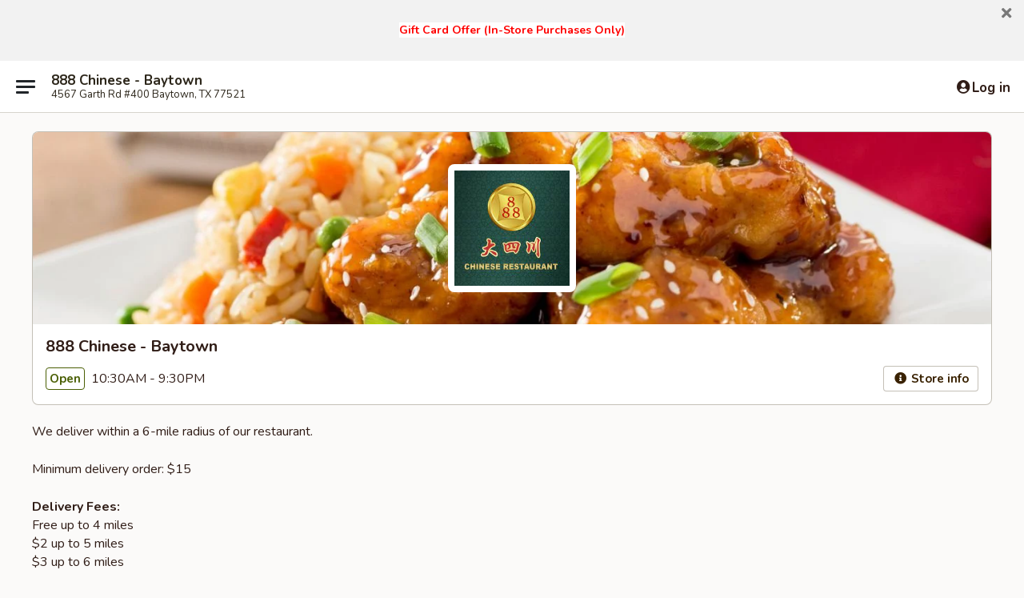

--- FILE ---
content_type: text/html; charset=utf-8
request_url: https://www.google.com/recaptcha/api2/anchor?ar=1&k=6LeS6lMUAAAAADOPnBKluMb49PS1NyzPT1kR87Re&co=aHR0cHM6Ly93d3cuODg4YmF5dG93bnR4LmNvbTo0NDM.&hl=en&v=PoyoqOPhxBO7pBk68S4YbpHZ&size=invisible&anchor-ms=20000&execute-ms=30000&cb=x5jq92tmgbns
body_size: 49328
content:
<!DOCTYPE HTML><html dir="ltr" lang="en"><head><meta http-equiv="Content-Type" content="text/html; charset=UTF-8">
<meta http-equiv="X-UA-Compatible" content="IE=edge">
<title>reCAPTCHA</title>
<style type="text/css">
/* cyrillic-ext */
@font-face {
  font-family: 'Roboto';
  font-style: normal;
  font-weight: 400;
  font-stretch: 100%;
  src: url(//fonts.gstatic.com/s/roboto/v48/KFO7CnqEu92Fr1ME7kSn66aGLdTylUAMa3GUBHMdazTgWw.woff2) format('woff2');
  unicode-range: U+0460-052F, U+1C80-1C8A, U+20B4, U+2DE0-2DFF, U+A640-A69F, U+FE2E-FE2F;
}
/* cyrillic */
@font-face {
  font-family: 'Roboto';
  font-style: normal;
  font-weight: 400;
  font-stretch: 100%;
  src: url(//fonts.gstatic.com/s/roboto/v48/KFO7CnqEu92Fr1ME7kSn66aGLdTylUAMa3iUBHMdazTgWw.woff2) format('woff2');
  unicode-range: U+0301, U+0400-045F, U+0490-0491, U+04B0-04B1, U+2116;
}
/* greek-ext */
@font-face {
  font-family: 'Roboto';
  font-style: normal;
  font-weight: 400;
  font-stretch: 100%;
  src: url(//fonts.gstatic.com/s/roboto/v48/KFO7CnqEu92Fr1ME7kSn66aGLdTylUAMa3CUBHMdazTgWw.woff2) format('woff2');
  unicode-range: U+1F00-1FFF;
}
/* greek */
@font-face {
  font-family: 'Roboto';
  font-style: normal;
  font-weight: 400;
  font-stretch: 100%;
  src: url(//fonts.gstatic.com/s/roboto/v48/KFO7CnqEu92Fr1ME7kSn66aGLdTylUAMa3-UBHMdazTgWw.woff2) format('woff2');
  unicode-range: U+0370-0377, U+037A-037F, U+0384-038A, U+038C, U+038E-03A1, U+03A3-03FF;
}
/* math */
@font-face {
  font-family: 'Roboto';
  font-style: normal;
  font-weight: 400;
  font-stretch: 100%;
  src: url(//fonts.gstatic.com/s/roboto/v48/KFO7CnqEu92Fr1ME7kSn66aGLdTylUAMawCUBHMdazTgWw.woff2) format('woff2');
  unicode-range: U+0302-0303, U+0305, U+0307-0308, U+0310, U+0312, U+0315, U+031A, U+0326-0327, U+032C, U+032F-0330, U+0332-0333, U+0338, U+033A, U+0346, U+034D, U+0391-03A1, U+03A3-03A9, U+03B1-03C9, U+03D1, U+03D5-03D6, U+03F0-03F1, U+03F4-03F5, U+2016-2017, U+2034-2038, U+203C, U+2040, U+2043, U+2047, U+2050, U+2057, U+205F, U+2070-2071, U+2074-208E, U+2090-209C, U+20D0-20DC, U+20E1, U+20E5-20EF, U+2100-2112, U+2114-2115, U+2117-2121, U+2123-214F, U+2190, U+2192, U+2194-21AE, U+21B0-21E5, U+21F1-21F2, U+21F4-2211, U+2213-2214, U+2216-22FF, U+2308-230B, U+2310, U+2319, U+231C-2321, U+2336-237A, U+237C, U+2395, U+239B-23B7, U+23D0, U+23DC-23E1, U+2474-2475, U+25AF, U+25B3, U+25B7, U+25BD, U+25C1, U+25CA, U+25CC, U+25FB, U+266D-266F, U+27C0-27FF, U+2900-2AFF, U+2B0E-2B11, U+2B30-2B4C, U+2BFE, U+3030, U+FF5B, U+FF5D, U+1D400-1D7FF, U+1EE00-1EEFF;
}
/* symbols */
@font-face {
  font-family: 'Roboto';
  font-style: normal;
  font-weight: 400;
  font-stretch: 100%;
  src: url(//fonts.gstatic.com/s/roboto/v48/KFO7CnqEu92Fr1ME7kSn66aGLdTylUAMaxKUBHMdazTgWw.woff2) format('woff2');
  unicode-range: U+0001-000C, U+000E-001F, U+007F-009F, U+20DD-20E0, U+20E2-20E4, U+2150-218F, U+2190, U+2192, U+2194-2199, U+21AF, U+21E6-21F0, U+21F3, U+2218-2219, U+2299, U+22C4-22C6, U+2300-243F, U+2440-244A, U+2460-24FF, U+25A0-27BF, U+2800-28FF, U+2921-2922, U+2981, U+29BF, U+29EB, U+2B00-2BFF, U+4DC0-4DFF, U+FFF9-FFFB, U+10140-1018E, U+10190-1019C, U+101A0, U+101D0-101FD, U+102E0-102FB, U+10E60-10E7E, U+1D2C0-1D2D3, U+1D2E0-1D37F, U+1F000-1F0FF, U+1F100-1F1AD, U+1F1E6-1F1FF, U+1F30D-1F30F, U+1F315, U+1F31C, U+1F31E, U+1F320-1F32C, U+1F336, U+1F378, U+1F37D, U+1F382, U+1F393-1F39F, U+1F3A7-1F3A8, U+1F3AC-1F3AF, U+1F3C2, U+1F3C4-1F3C6, U+1F3CA-1F3CE, U+1F3D4-1F3E0, U+1F3ED, U+1F3F1-1F3F3, U+1F3F5-1F3F7, U+1F408, U+1F415, U+1F41F, U+1F426, U+1F43F, U+1F441-1F442, U+1F444, U+1F446-1F449, U+1F44C-1F44E, U+1F453, U+1F46A, U+1F47D, U+1F4A3, U+1F4B0, U+1F4B3, U+1F4B9, U+1F4BB, U+1F4BF, U+1F4C8-1F4CB, U+1F4D6, U+1F4DA, U+1F4DF, U+1F4E3-1F4E6, U+1F4EA-1F4ED, U+1F4F7, U+1F4F9-1F4FB, U+1F4FD-1F4FE, U+1F503, U+1F507-1F50B, U+1F50D, U+1F512-1F513, U+1F53E-1F54A, U+1F54F-1F5FA, U+1F610, U+1F650-1F67F, U+1F687, U+1F68D, U+1F691, U+1F694, U+1F698, U+1F6AD, U+1F6B2, U+1F6B9-1F6BA, U+1F6BC, U+1F6C6-1F6CF, U+1F6D3-1F6D7, U+1F6E0-1F6EA, U+1F6F0-1F6F3, U+1F6F7-1F6FC, U+1F700-1F7FF, U+1F800-1F80B, U+1F810-1F847, U+1F850-1F859, U+1F860-1F887, U+1F890-1F8AD, U+1F8B0-1F8BB, U+1F8C0-1F8C1, U+1F900-1F90B, U+1F93B, U+1F946, U+1F984, U+1F996, U+1F9E9, U+1FA00-1FA6F, U+1FA70-1FA7C, U+1FA80-1FA89, U+1FA8F-1FAC6, U+1FACE-1FADC, U+1FADF-1FAE9, U+1FAF0-1FAF8, U+1FB00-1FBFF;
}
/* vietnamese */
@font-face {
  font-family: 'Roboto';
  font-style: normal;
  font-weight: 400;
  font-stretch: 100%;
  src: url(//fonts.gstatic.com/s/roboto/v48/KFO7CnqEu92Fr1ME7kSn66aGLdTylUAMa3OUBHMdazTgWw.woff2) format('woff2');
  unicode-range: U+0102-0103, U+0110-0111, U+0128-0129, U+0168-0169, U+01A0-01A1, U+01AF-01B0, U+0300-0301, U+0303-0304, U+0308-0309, U+0323, U+0329, U+1EA0-1EF9, U+20AB;
}
/* latin-ext */
@font-face {
  font-family: 'Roboto';
  font-style: normal;
  font-weight: 400;
  font-stretch: 100%;
  src: url(//fonts.gstatic.com/s/roboto/v48/KFO7CnqEu92Fr1ME7kSn66aGLdTylUAMa3KUBHMdazTgWw.woff2) format('woff2');
  unicode-range: U+0100-02BA, U+02BD-02C5, U+02C7-02CC, U+02CE-02D7, U+02DD-02FF, U+0304, U+0308, U+0329, U+1D00-1DBF, U+1E00-1E9F, U+1EF2-1EFF, U+2020, U+20A0-20AB, U+20AD-20C0, U+2113, U+2C60-2C7F, U+A720-A7FF;
}
/* latin */
@font-face {
  font-family: 'Roboto';
  font-style: normal;
  font-weight: 400;
  font-stretch: 100%;
  src: url(//fonts.gstatic.com/s/roboto/v48/KFO7CnqEu92Fr1ME7kSn66aGLdTylUAMa3yUBHMdazQ.woff2) format('woff2');
  unicode-range: U+0000-00FF, U+0131, U+0152-0153, U+02BB-02BC, U+02C6, U+02DA, U+02DC, U+0304, U+0308, U+0329, U+2000-206F, U+20AC, U+2122, U+2191, U+2193, U+2212, U+2215, U+FEFF, U+FFFD;
}
/* cyrillic-ext */
@font-face {
  font-family: 'Roboto';
  font-style: normal;
  font-weight: 500;
  font-stretch: 100%;
  src: url(//fonts.gstatic.com/s/roboto/v48/KFO7CnqEu92Fr1ME7kSn66aGLdTylUAMa3GUBHMdazTgWw.woff2) format('woff2');
  unicode-range: U+0460-052F, U+1C80-1C8A, U+20B4, U+2DE0-2DFF, U+A640-A69F, U+FE2E-FE2F;
}
/* cyrillic */
@font-face {
  font-family: 'Roboto';
  font-style: normal;
  font-weight: 500;
  font-stretch: 100%;
  src: url(//fonts.gstatic.com/s/roboto/v48/KFO7CnqEu92Fr1ME7kSn66aGLdTylUAMa3iUBHMdazTgWw.woff2) format('woff2');
  unicode-range: U+0301, U+0400-045F, U+0490-0491, U+04B0-04B1, U+2116;
}
/* greek-ext */
@font-face {
  font-family: 'Roboto';
  font-style: normal;
  font-weight: 500;
  font-stretch: 100%;
  src: url(//fonts.gstatic.com/s/roboto/v48/KFO7CnqEu92Fr1ME7kSn66aGLdTylUAMa3CUBHMdazTgWw.woff2) format('woff2');
  unicode-range: U+1F00-1FFF;
}
/* greek */
@font-face {
  font-family: 'Roboto';
  font-style: normal;
  font-weight: 500;
  font-stretch: 100%;
  src: url(//fonts.gstatic.com/s/roboto/v48/KFO7CnqEu92Fr1ME7kSn66aGLdTylUAMa3-UBHMdazTgWw.woff2) format('woff2');
  unicode-range: U+0370-0377, U+037A-037F, U+0384-038A, U+038C, U+038E-03A1, U+03A3-03FF;
}
/* math */
@font-face {
  font-family: 'Roboto';
  font-style: normal;
  font-weight: 500;
  font-stretch: 100%;
  src: url(//fonts.gstatic.com/s/roboto/v48/KFO7CnqEu92Fr1ME7kSn66aGLdTylUAMawCUBHMdazTgWw.woff2) format('woff2');
  unicode-range: U+0302-0303, U+0305, U+0307-0308, U+0310, U+0312, U+0315, U+031A, U+0326-0327, U+032C, U+032F-0330, U+0332-0333, U+0338, U+033A, U+0346, U+034D, U+0391-03A1, U+03A3-03A9, U+03B1-03C9, U+03D1, U+03D5-03D6, U+03F0-03F1, U+03F4-03F5, U+2016-2017, U+2034-2038, U+203C, U+2040, U+2043, U+2047, U+2050, U+2057, U+205F, U+2070-2071, U+2074-208E, U+2090-209C, U+20D0-20DC, U+20E1, U+20E5-20EF, U+2100-2112, U+2114-2115, U+2117-2121, U+2123-214F, U+2190, U+2192, U+2194-21AE, U+21B0-21E5, U+21F1-21F2, U+21F4-2211, U+2213-2214, U+2216-22FF, U+2308-230B, U+2310, U+2319, U+231C-2321, U+2336-237A, U+237C, U+2395, U+239B-23B7, U+23D0, U+23DC-23E1, U+2474-2475, U+25AF, U+25B3, U+25B7, U+25BD, U+25C1, U+25CA, U+25CC, U+25FB, U+266D-266F, U+27C0-27FF, U+2900-2AFF, U+2B0E-2B11, U+2B30-2B4C, U+2BFE, U+3030, U+FF5B, U+FF5D, U+1D400-1D7FF, U+1EE00-1EEFF;
}
/* symbols */
@font-face {
  font-family: 'Roboto';
  font-style: normal;
  font-weight: 500;
  font-stretch: 100%;
  src: url(//fonts.gstatic.com/s/roboto/v48/KFO7CnqEu92Fr1ME7kSn66aGLdTylUAMaxKUBHMdazTgWw.woff2) format('woff2');
  unicode-range: U+0001-000C, U+000E-001F, U+007F-009F, U+20DD-20E0, U+20E2-20E4, U+2150-218F, U+2190, U+2192, U+2194-2199, U+21AF, U+21E6-21F0, U+21F3, U+2218-2219, U+2299, U+22C4-22C6, U+2300-243F, U+2440-244A, U+2460-24FF, U+25A0-27BF, U+2800-28FF, U+2921-2922, U+2981, U+29BF, U+29EB, U+2B00-2BFF, U+4DC0-4DFF, U+FFF9-FFFB, U+10140-1018E, U+10190-1019C, U+101A0, U+101D0-101FD, U+102E0-102FB, U+10E60-10E7E, U+1D2C0-1D2D3, U+1D2E0-1D37F, U+1F000-1F0FF, U+1F100-1F1AD, U+1F1E6-1F1FF, U+1F30D-1F30F, U+1F315, U+1F31C, U+1F31E, U+1F320-1F32C, U+1F336, U+1F378, U+1F37D, U+1F382, U+1F393-1F39F, U+1F3A7-1F3A8, U+1F3AC-1F3AF, U+1F3C2, U+1F3C4-1F3C6, U+1F3CA-1F3CE, U+1F3D4-1F3E0, U+1F3ED, U+1F3F1-1F3F3, U+1F3F5-1F3F7, U+1F408, U+1F415, U+1F41F, U+1F426, U+1F43F, U+1F441-1F442, U+1F444, U+1F446-1F449, U+1F44C-1F44E, U+1F453, U+1F46A, U+1F47D, U+1F4A3, U+1F4B0, U+1F4B3, U+1F4B9, U+1F4BB, U+1F4BF, U+1F4C8-1F4CB, U+1F4D6, U+1F4DA, U+1F4DF, U+1F4E3-1F4E6, U+1F4EA-1F4ED, U+1F4F7, U+1F4F9-1F4FB, U+1F4FD-1F4FE, U+1F503, U+1F507-1F50B, U+1F50D, U+1F512-1F513, U+1F53E-1F54A, U+1F54F-1F5FA, U+1F610, U+1F650-1F67F, U+1F687, U+1F68D, U+1F691, U+1F694, U+1F698, U+1F6AD, U+1F6B2, U+1F6B9-1F6BA, U+1F6BC, U+1F6C6-1F6CF, U+1F6D3-1F6D7, U+1F6E0-1F6EA, U+1F6F0-1F6F3, U+1F6F7-1F6FC, U+1F700-1F7FF, U+1F800-1F80B, U+1F810-1F847, U+1F850-1F859, U+1F860-1F887, U+1F890-1F8AD, U+1F8B0-1F8BB, U+1F8C0-1F8C1, U+1F900-1F90B, U+1F93B, U+1F946, U+1F984, U+1F996, U+1F9E9, U+1FA00-1FA6F, U+1FA70-1FA7C, U+1FA80-1FA89, U+1FA8F-1FAC6, U+1FACE-1FADC, U+1FADF-1FAE9, U+1FAF0-1FAF8, U+1FB00-1FBFF;
}
/* vietnamese */
@font-face {
  font-family: 'Roboto';
  font-style: normal;
  font-weight: 500;
  font-stretch: 100%;
  src: url(//fonts.gstatic.com/s/roboto/v48/KFO7CnqEu92Fr1ME7kSn66aGLdTylUAMa3OUBHMdazTgWw.woff2) format('woff2');
  unicode-range: U+0102-0103, U+0110-0111, U+0128-0129, U+0168-0169, U+01A0-01A1, U+01AF-01B0, U+0300-0301, U+0303-0304, U+0308-0309, U+0323, U+0329, U+1EA0-1EF9, U+20AB;
}
/* latin-ext */
@font-face {
  font-family: 'Roboto';
  font-style: normal;
  font-weight: 500;
  font-stretch: 100%;
  src: url(//fonts.gstatic.com/s/roboto/v48/KFO7CnqEu92Fr1ME7kSn66aGLdTylUAMa3KUBHMdazTgWw.woff2) format('woff2');
  unicode-range: U+0100-02BA, U+02BD-02C5, U+02C7-02CC, U+02CE-02D7, U+02DD-02FF, U+0304, U+0308, U+0329, U+1D00-1DBF, U+1E00-1E9F, U+1EF2-1EFF, U+2020, U+20A0-20AB, U+20AD-20C0, U+2113, U+2C60-2C7F, U+A720-A7FF;
}
/* latin */
@font-face {
  font-family: 'Roboto';
  font-style: normal;
  font-weight: 500;
  font-stretch: 100%;
  src: url(//fonts.gstatic.com/s/roboto/v48/KFO7CnqEu92Fr1ME7kSn66aGLdTylUAMa3yUBHMdazQ.woff2) format('woff2');
  unicode-range: U+0000-00FF, U+0131, U+0152-0153, U+02BB-02BC, U+02C6, U+02DA, U+02DC, U+0304, U+0308, U+0329, U+2000-206F, U+20AC, U+2122, U+2191, U+2193, U+2212, U+2215, U+FEFF, U+FFFD;
}
/* cyrillic-ext */
@font-face {
  font-family: 'Roboto';
  font-style: normal;
  font-weight: 900;
  font-stretch: 100%;
  src: url(//fonts.gstatic.com/s/roboto/v48/KFO7CnqEu92Fr1ME7kSn66aGLdTylUAMa3GUBHMdazTgWw.woff2) format('woff2');
  unicode-range: U+0460-052F, U+1C80-1C8A, U+20B4, U+2DE0-2DFF, U+A640-A69F, U+FE2E-FE2F;
}
/* cyrillic */
@font-face {
  font-family: 'Roboto';
  font-style: normal;
  font-weight: 900;
  font-stretch: 100%;
  src: url(//fonts.gstatic.com/s/roboto/v48/KFO7CnqEu92Fr1ME7kSn66aGLdTylUAMa3iUBHMdazTgWw.woff2) format('woff2');
  unicode-range: U+0301, U+0400-045F, U+0490-0491, U+04B0-04B1, U+2116;
}
/* greek-ext */
@font-face {
  font-family: 'Roboto';
  font-style: normal;
  font-weight: 900;
  font-stretch: 100%;
  src: url(//fonts.gstatic.com/s/roboto/v48/KFO7CnqEu92Fr1ME7kSn66aGLdTylUAMa3CUBHMdazTgWw.woff2) format('woff2');
  unicode-range: U+1F00-1FFF;
}
/* greek */
@font-face {
  font-family: 'Roboto';
  font-style: normal;
  font-weight: 900;
  font-stretch: 100%;
  src: url(//fonts.gstatic.com/s/roboto/v48/KFO7CnqEu92Fr1ME7kSn66aGLdTylUAMa3-UBHMdazTgWw.woff2) format('woff2');
  unicode-range: U+0370-0377, U+037A-037F, U+0384-038A, U+038C, U+038E-03A1, U+03A3-03FF;
}
/* math */
@font-face {
  font-family: 'Roboto';
  font-style: normal;
  font-weight: 900;
  font-stretch: 100%;
  src: url(//fonts.gstatic.com/s/roboto/v48/KFO7CnqEu92Fr1ME7kSn66aGLdTylUAMawCUBHMdazTgWw.woff2) format('woff2');
  unicode-range: U+0302-0303, U+0305, U+0307-0308, U+0310, U+0312, U+0315, U+031A, U+0326-0327, U+032C, U+032F-0330, U+0332-0333, U+0338, U+033A, U+0346, U+034D, U+0391-03A1, U+03A3-03A9, U+03B1-03C9, U+03D1, U+03D5-03D6, U+03F0-03F1, U+03F4-03F5, U+2016-2017, U+2034-2038, U+203C, U+2040, U+2043, U+2047, U+2050, U+2057, U+205F, U+2070-2071, U+2074-208E, U+2090-209C, U+20D0-20DC, U+20E1, U+20E5-20EF, U+2100-2112, U+2114-2115, U+2117-2121, U+2123-214F, U+2190, U+2192, U+2194-21AE, U+21B0-21E5, U+21F1-21F2, U+21F4-2211, U+2213-2214, U+2216-22FF, U+2308-230B, U+2310, U+2319, U+231C-2321, U+2336-237A, U+237C, U+2395, U+239B-23B7, U+23D0, U+23DC-23E1, U+2474-2475, U+25AF, U+25B3, U+25B7, U+25BD, U+25C1, U+25CA, U+25CC, U+25FB, U+266D-266F, U+27C0-27FF, U+2900-2AFF, U+2B0E-2B11, U+2B30-2B4C, U+2BFE, U+3030, U+FF5B, U+FF5D, U+1D400-1D7FF, U+1EE00-1EEFF;
}
/* symbols */
@font-face {
  font-family: 'Roboto';
  font-style: normal;
  font-weight: 900;
  font-stretch: 100%;
  src: url(//fonts.gstatic.com/s/roboto/v48/KFO7CnqEu92Fr1ME7kSn66aGLdTylUAMaxKUBHMdazTgWw.woff2) format('woff2');
  unicode-range: U+0001-000C, U+000E-001F, U+007F-009F, U+20DD-20E0, U+20E2-20E4, U+2150-218F, U+2190, U+2192, U+2194-2199, U+21AF, U+21E6-21F0, U+21F3, U+2218-2219, U+2299, U+22C4-22C6, U+2300-243F, U+2440-244A, U+2460-24FF, U+25A0-27BF, U+2800-28FF, U+2921-2922, U+2981, U+29BF, U+29EB, U+2B00-2BFF, U+4DC0-4DFF, U+FFF9-FFFB, U+10140-1018E, U+10190-1019C, U+101A0, U+101D0-101FD, U+102E0-102FB, U+10E60-10E7E, U+1D2C0-1D2D3, U+1D2E0-1D37F, U+1F000-1F0FF, U+1F100-1F1AD, U+1F1E6-1F1FF, U+1F30D-1F30F, U+1F315, U+1F31C, U+1F31E, U+1F320-1F32C, U+1F336, U+1F378, U+1F37D, U+1F382, U+1F393-1F39F, U+1F3A7-1F3A8, U+1F3AC-1F3AF, U+1F3C2, U+1F3C4-1F3C6, U+1F3CA-1F3CE, U+1F3D4-1F3E0, U+1F3ED, U+1F3F1-1F3F3, U+1F3F5-1F3F7, U+1F408, U+1F415, U+1F41F, U+1F426, U+1F43F, U+1F441-1F442, U+1F444, U+1F446-1F449, U+1F44C-1F44E, U+1F453, U+1F46A, U+1F47D, U+1F4A3, U+1F4B0, U+1F4B3, U+1F4B9, U+1F4BB, U+1F4BF, U+1F4C8-1F4CB, U+1F4D6, U+1F4DA, U+1F4DF, U+1F4E3-1F4E6, U+1F4EA-1F4ED, U+1F4F7, U+1F4F9-1F4FB, U+1F4FD-1F4FE, U+1F503, U+1F507-1F50B, U+1F50D, U+1F512-1F513, U+1F53E-1F54A, U+1F54F-1F5FA, U+1F610, U+1F650-1F67F, U+1F687, U+1F68D, U+1F691, U+1F694, U+1F698, U+1F6AD, U+1F6B2, U+1F6B9-1F6BA, U+1F6BC, U+1F6C6-1F6CF, U+1F6D3-1F6D7, U+1F6E0-1F6EA, U+1F6F0-1F6F3, U+1F6F7-1F6FC, U+1F700-1F7FF, U+1F800-1F80B, U+1F810-1F847, U+1F850-1F859, U+1F860-1F887, U+1F890-1F8AD, U+1F8B0-1F8BB, U+1F8C0-1F8C1, U+1F900-1F90B, U+1F93B, U+1F946, U+1F984, U+1F996, U+1F9E9, U+1FA00-1FA6F, U+1FA70-1FA7C, U+1FA80-1FA89, U+1FA8F-1FAC6, U+1FACE-1FADC, U+1FADF-1FAE9, U+1FAF0-1FAF8, U+1FB00-1FBFF;
}
/* vietnamese */
@font-face {
  font-family: 'Roboto';
  font-style: normal;
  font-weight: 900;
  font-stretch: 100%;
  src: url(//fonts.gstatic.com/s/roboto/v48/KFO7CnqEu92Fr1ME7kSn66aGLdTylUAMa3OUBHMdazTgWw.woff2) format('woff2');
  unicode-range: U+0102-0103, U+0110-0111, U+0128-0129, U+0168-0169, U+01A0-01A1, U+01AF-01B0, U+0300-0301, U+0303-0304, U+0308-0309, U+0323, U+0329, U+1EA0-1EF9, U+20AB;
}
/* latin-ext */
@font-face {
  font-family: 'Roboto';
  font-style: normal;
  font-weight: 900;
  font-stretch: 100%;
  src: url(//fonts.gstatic.com/s/roboto/v48/KFO7CnqEu92Fr1ME7kSn66aGLdTylUAMa3KUBHMdazTgWw.woff2) format('woff2');
  unicode-range: U+0100-02BA, U+02BD-02C5, U+02C7-02CC, U+02CE-02D7, U+02DD-02FF, U+0304, U+0308, U+0329, U+1D00-1DBF, U+1E00-1E9F, U+1EF2-1EFF, U+2020, U+20A0-20AB, U+20AD-20C0, U+2113, U+2C60-2C7F, U+A720-A7FF;
}
/* latin */
@font-face {
  font-family: 'Roboto';
  font-style: normal;
  font-weight: 900;
  font-stretch: 100%;
  src: url(//fonts.gstatic.com/s/roboto/v48/KFO7CnqEu92Fr1ME7kSn66aGLdTylUAMa3yUBHMdazQ.woff2) format('woff2');
  unicode-range: U+0000-00FF, U+0131, U+0152-0153, U+02BB-02BC, U+02C6, U+02DA, U+02DC, U+0304, U+0308, U+0329, U+2000-206F, U+20AC, U+2122, U+2191, U+2193, U+2212, U+2215, U+FEFF, U+FFFD;
}

</style>
<link rel="stylesheet" type="text/css" href="https://www.gstatic.com/recaptcha/releases/PoyoqOPhxBO7pBk68S4YbpHZ/styles__ltr.css">
<script nonce="ANhXuKucJroBNPZG4CNFcw" type="text/javascript">window['__recaptcha_api'] = 'https://www.google.com/recaptcha/api2/';</script>
<script type="text/javascript" src="https://www.gstatic.com/recaptcha/releases/PoyoqOPhxBO7pBk68S4YbpHZ/recaptcha__en.js" nonce="ANhXuKucJroBNPZG4CNFcw">
      
    </script></head>
<body><div id="rc-anchor-alert" class="rc-anchor-alert"></div>
<input type="hidden" id="recaptcha-token" value="[base64]">
<script type="text/javascript" nonce="ANhXuKucJroBNPZG4CNFcw">
      recaptcha.anchor.Main.init("[\x22ainput\x22,[\x22bgdata\x22,\x22\x22,\[base64]/[base64]/[base64]/[base64]/[base64]/[base64]/KGcoTywyNTMsTy5PKSxVRyhPLEMpKTpnKE8sMjUzLEMpLE8pKSxsKSksTykpfSxieT1mdW5jdGlvbihDLE8sdSxsKXtmb3IobD0odT1SKEMpLDApO08+MDtPLS0pbD1sPDw4fFooQyk7ZyhDLHUsbCl9LFVHPWZ1bmN0aW9uKEMsTyl7Qy5pLmxlbmd0aD4xMDQ/[base64]/[base64]/[base64]/[base64]/[base64]/[base64]/[base64]\\u003d\x22,\[base64]\x22,\x22GMO9ISc5wp01w71TwonCuRnDlRLCrsOJWFxQZ8OOcw/DoEA3OF0NwrvDtsOiCz16WcKbUcKgw5I1w5LDoMOWw4FMICU0G0p/[base64]/DoyNXfy3ComHDtsKnCSrDnWtWw5LCk8OAw7rCjmVsw6BRAEDCuzVXw67DncOXDMOSST09Nm3CpCvCl8OnwrvDgcOVwpPDpMOfwqp6w7XCssONdgAywph1wqHCt0vDiMO8w4ZCfMO1w6EFIcKqw6tlw74VLn/DmcKSDsORfcODwrfDvsOEwqV+WkU+w6LDm3RZQljCr8O3NRlvworDj8KdwoYFRcOhIn1JIMK2HsOywp7CtMKvDsK7wpHDt8K8ZMKeIsOiZj1fw6QqSSAReMO2P1RWShzCu8Kcw5AQeU1PJ8Kiw7zCgTcPHB5GCcKWw5/[base64]/[base64]/ClUnCssO3VmAjDMKXHMKCDD8AYsObA8OMS8K4D8OgFQY9FlshfsOtHwgbdCbDs3V7w5lUdT1fTcO/aX3Cs25dw6B7w4BfaHpkw7rCgMKgWlRowpltw79xw4LDnznDvVvDk8KSZgrCkl/Ck8OyLcKYw5IGR8KRHRPDucKkw4HDknjDtGXDp2kAwrrCm2HDqMOXb8OdQidvJk3CqsKDwpxMw6psw7Vyw4zDtsKQcsKyfsKwwrliewV0S8O2fmIowqM7DlAJwr89wrJkQBcABQ9RwqXDtgXCmS/DjsOrwokTw7jCsR/DgsOOZVzDl2t5woTCjAN4bxfDjSRYw6bDmXYUwqXCvcOdw6/Duy3CjzzCn0pYQiAtw43CnWIrwrbCqcOXwrLDnmcMwoorN1bCqBNMwoXDh8OaNHDCn8OLWiHCqjTCl8OGw5zCkMKgwpDDj8OEB0zDmMKFMgcBDMK/[base64]/YFHCoMORX8KiNMOza8OCXknClzLDiFnDvQs5DFM2UVIbw7Yhw7PCpybDhcKwTXZsDRfDr8KCw4gqw7VzZz/CjMOrwrXDpsOew53CqwzCuMOuwqk7wprDiMKAw5hEN3/DvMKEZMKzBsKjEcK8M8K+ZcKrSilnMjLCvk/CgcOxYGTCusKPw5fClcO2w6bCmzfCtTg4w6/CgFELZSrDnlJjw6nCq0DDqxhAVFPDk0NZJcK5wqEXBVbDp8OUP8O+wrrCrcK8wqnClsOvwr8dw4N1wrLCqykCB0cJMsKRw4pFwoppw7RwwqrCksKFHMKEOcKTWHp2DXQGwrkHdsKDSMKbcMKCw6sQw4EMwq/[base64]/wqhEwojCgcOewolkw458HnkiDjbClMKDR8Kvw4fCm8KZw5FZwoEJIsKoNVLClMKAw6vCqMOqwq8dGcK8VxvCgcKBwqHDi05vF8KQJALDvFjCkMOWHkkVw7RiL8OZwrnCiFl1J01HwrjCuDDDvMKNw77Ckj/CssOnJBnDu1IOw5liw5DCrkjDhcO9wozCqsKDQHoLNcO2XiI4w6TDpcODTgcRw448wp7Cg8KbS3Y7IcOIwpM8CMKqFhwHw5nDpcOLwrptZ8OeT8K0wooMw54STcOtw4Mcw6fClsOQC2DCiMKPw7xmwpBdw4HCiMKuCnphJcO/KMKFNH/[base64]/CksOew60Mw612wpN4XSTCjsO3wrgAwqLDqSHCghzCv8O/DcK9TyNRQDJdw7HDuhMpw6bDvMKhwqzDkhBsAmLCu8OWJcKGwoFBXTgvZsKSD8OnJgpKVHXDncO5Sl98wodNwrEqAMKKw5PDtMOnLsO3w54KW8OEwqTCq2/DsRB4NFNKGcOfw7UKw4V8Z0kgw4TDpVPCi8OOLMOBQRnCu8KQw6oow7Q/[base64]/wpHDpDLCu8O3wo1IT8O9aMOdQBgDecO8w73Cl8KSw7gVwqHDvCHChMOlHSrDgsKmYwBpwpDDhsKWwpQnwpvCmG/CjcORw7tlwrfCmMKKCsKxw68ReR0LKlXDrsK0FcKAwpbClWnDn8KkwrDCusKewojDqXY/fyTDjzvCpEBbAg5SwrxxYMKcFnIOw5zCpA/Dgn7CrcKCLsK6wpI/c8OfwqDDukjDnC0cw5TCp8KndFlUwpfCoGcwfcOuKlzDmMO3EcOlwqkkw5Amwqoaw4LDqBvDh8KZw5U7wpTCrcKjw5NyWWjChWLCjcKdw4QPw5nClWfCkcO9wrDDoDoBXsKQwqpUw7MSw7ZxYlnDm251aRjCicOXwr/ChHRGwr4Jw5srwrfCtcO6dcKVJFDDnMO6w6rDmsOwPcKlagPDizBwaMKzK1Btw6vDrXrDqMO3wpBMCD1Cw6ggw6/DhMOOwp3ClMK3w5gIfcOWw4Mfw5TDmsO8NsO7wrQFQErDnRnCs8O7w7zDly4VwqlQVsOMwqLClMKpW8OJw6hcw6fClXUlMQcWL1Y3BVnCpcOPwpNRSzTDrMOhNUTCuDBVwrPDqMKowpnCj8KQZBo4ClN1O3coN0/[base64]/CvEDCpAILURQRwqk/w6pTw6x8w6Fkw6rCsMKfAcKfwqbDriJ8w4BpwozCki53woxqwqvDrsOuM0zDghVXJMKAwoZ/[base64]/SlIswqrDjgZcw7clHRYobGMMC8OSVUU4w68Aw7fCrRYjZxDCuB3CjcK/YnsIw5Mvwq1yLcKyKE9hwoPDl8Kxw4gJw7/DiVTDi8OrBTQ1RjoLw7c+XcK3w4bDmwQ5w53CtjMMfjvDtcOXw5HCiMOgwqs7wqnDpglfwpXCosODDcKMwoEVwoXDsSzDosOqCSRwOMKJwrA+c0UMw6ACB0w+VMOCL8Ovw4PDv8K0Cw4TYTY7CsKXw40EwoB8MTnCvz8wwoPDlTEXwqAzwrLClgY0d3/DgsOww4JELcOUwqPDj1HDlsOewp3DmsORfsOfw77CqkkSwr1DdsKxw6jDp8OmHGMkw6jDm1/Ct8KvFTXDsMOOwqnDkMOcwqHCngPDq8OLwpnCsU4fREwUVBZXJMKVJlcmYytVCjTDozvDhGYpw6vDozFhYsOvw7sAwqLCgwrDghPDhcO6wrFCN2oGcsO6cj7Cu8OVPSPDnMOiw5pNwrwEIsO3w5hEfMOrOA54H8OQwp/CrGxWw5PCmUrDuDLCv1vDusOPwrdDw4XCuwDDgCp9w6skwprDmcOgwrYtc1XDjMKMZjp0VUJMwqllJEjCocOEdsOCHH1swqBnwqNGOMKNR8O3w4DDkMOGw4/[base64]/FcOZw4LCoAoFw7/Dnn40wolqw7DDsn1gMcKAQMK6YMOQQsO3w7gaTcO+KTDDvcOMMsKlw4oXUh7DjsKWw5/Cvz7Dt05XUU8jRGo2wqLCvEvDpzXCqcOOM27Csw/Dlz/[base64]/CjlTCvhDDknPCjgvCpMOMw6dew7JIw4Z3MQLCulrCmizDnMOTLwU4fcOvU01tT13DkWQrNQzCrX5NIcOLwoIfLjsMQTzDpMOGGmpnw73DswjDgcOrw7opDTTDvMOaAWDDmDMYTcKSbW0uw4rCjFTDp8O2w6Jtw7sfDcK3cjrCncOiwp9gX17CnsKALD/Cl8KaA8Oaw43CiAsCw5LCuBlYwrE0SMK3G3bCt3bDhz7CqcKXFMOSwrQnTMOOL8OHBsOoDMKCWnnCgTtGc8O/YsK8Xxwowo/CtMOlwoEDG8OvRGTCpMOuw6fCr28Kc8OywrJ5wo44w47CkGYQIMKawqxpGMOFwqMEfW1nw5/DvMK0NcK7woPDicKaDcKCNCXDksOUwrZnwpjDoMKOw7zDrMK1acOmICI1w7w5ZsK+YMO4SiUJw4Q3E1jCqGg2Cgguw5fClMOmwopjw6vCiMKgfADDtynDpsKrP8OLw6jCvFLCiMO+A8OlIsOzW1p2w4IKQ8KcIMOdM8KXw5rDjDXDrsKxw4A1L8OAKl7DsUJ/w4YbSMK/bj9BZ8KIwrFZSAPCrzfDmSDCmh/CtzdLwpISwp/DiBXCuX1WwpJyw4bCrjTDvsO3TUTCjFXCisOSwrrDv8OMDmTDk8Khw6wjwpvDh8K0w5fDsjJFNjQbw7hMw6MzBgzCjgEww6TCs8O6GjoBXsKowqjCtV4Vwrtnf8OGwpoKX2/[base64]/OwEXwr3ChTXCmDPDqFx8w5hSw6fCl8OXwqtdFcKRbsOUw6nCv8O2ecKtwqPCr1rCtFTChRTCrXVYw59zesKsw7NBQ3VywrzCrHpKXyLDoynCrsKrSWFww5/CgnrDgn4Vw45ewpXCscOWwrlqUcOoOMK4fMKfwr81wrHCuxxBLMK1R8K5w5HCk8O1wofDhMKtLcKlw67DnsKQw6/[base64]/[base64]/Ck8Kow5nDvmzCkRUbQgBbNMK3O1PDhS8Bw4PDhcKDJ8OvwpxEAsKlwqnDrMKPw44cw4/CucOmw6zDs8K3UcKIeAXCksKRw5fDpybDoDbDssKMwr3DtCJUwqcww65qwrDDjcK5WAVCWV/DqcKkBQvCncKyw4PDtkkaw4DDuEjDpcKPwrDCvGzCriw4HX47wqzDrhHChz8fTsOXwoYPIRLDjRwgTsKYw6fDk1R/woPCg8O5ZSPCm2vDqMKUVsOBYWHDscO6HCgzWW4Da0tewonCqD3CgysBwqrCojDChx9XK8Knwo3CgWnDnyMNw5PCh8O8JRXCpcOWRsOdP38AahPDjlFAwq8gwprDgQ/DlwQnw7vDnMK0f8KcHcKMw7LDnMKXw752IsOjFsKvBFDDtAPDimEPDwPCjMOVwoYAX25jwqPDgCg3WwTCnE1bFcKqWxN4w4zCkwjClXx6w6RYwpF4JR/[base64]/w7QFccOBw5daOi/DoFPDnEvCrkrCryULaB/[base64]/Cl0Fdw7Emw7vCkcKdR8OIDCjCksKUXlLDvXU7wqbCpAY7wr9uwoEpSHPDmEpYw5d0wocYwo1hwrtLwotcIWbCoWzCqsKow6jCq8Krw4Ikw5hhwp5Iwr7CmcO0BD45w7M7w4Y/w7DCggTDnMOoZsKZA2/Ck25NU8OYHH5/TcKxwqrDuQPDiCQMw75lwoXDpsKCwrNxa8K3w7N6w7F9NTgiw4dPDCEcw7rDghfDn8OYOsO0BsOjL0A1QyQ0wozCmsOPw6E/[base64]/[base64]/DpCM/wpfDmsOjw6TDu8KLwrZ3w7bCsQvCsBvCv8KTw7XCpcOMwqvDsMOywqjCm8K3fUw3GMKBw7pOwoAkaU3DkXfCr8Kaw4rDtcORDsOBwoTCh8O6WFVvZycQfsKHScOew7TDi0zCij89w47CgMK7woPCmDvDs1DCnUfChlDDv24pwqVbwr4NwosOwpfDmQpPwpV6w7/[base64]/BMKGfcKvA8K1Sl/[base64]/Dj2oGwqoRw7fDjTbCpSzDtyPDn8OOE8K+w75owooLw4cYJ8OEwo7CulUnZ8O6cnjDp03Dk8K4UzTDriVjWkU9ZcKlcwxawoN3wpzDsHtdwrnDicKQw5vCpyYzEsK/wqPDmsOLw6pvwqULCFYwbSjCtALCpB/Dg2DDr8KDG8Ozw4zDuwbCtycIwpcXXsKoN3PDqcKnw57Cv8OSHcKFdENowrdWw58vw6dBw4IJV8KTVBofJm19fsOPSAXCpsK6wrdLwqXDslNUw55zw7oVwrdcC19jAhw8P8OVISjCom7DjcO4d0xqwqPDq8Ozw68bwpbDnBInQwxqw5HCicKrScOfEsKmw41Bb3/CokPCvm4qwrpwCcOVw5bDnsKYdsK/XGXCksOJZsOIKsKURU/CtcO6w7jCjC7DjCF2wqANYsKEwqAfw57Ck8OoDj/CgMO6woYUNwZ5w5Y0YDNRw41/YMO4wpLDnsOXXE82SijDr8Kow7zDoH/CmMO7UsKuCGDDhMKaEVLCnFdMHQlvRsKRwp/DosKzwrzDlmkDa8KHFVDCikEuw5YwwrfCqMONLzFDZ8KOTsKlKifDjW3Di8OOCUBoa2M9wqbDvmLDqCXCjhrDjMKgJcKnAcKWwrHChMO3FjhVwpLCn8OKOwhEw57DqsK2wr/[base64]/wp7CtsKMSsKUTSzDkT3DkmrDgMOudcKHw48dwqnDgjIJwr1Nw7vDtG0Tw4bCsF3DnsO4w7rDpsKfLcKJYkxIw6bDmWMrMcKSwrcAw61HwoZ/bCArDcOow759JDM/w7FIw5PDnS4zZ8K0Wj4WJlDCplnCph9VwqNZw6rCqsOvGcKqcVt7JcONEsOsw6EDwpkwADXClwJdbsOCfkLCl23DvMOTwp0ddMKfd8OZwq1KwppDw7jDgggEw7MjwoIuEsOrKFk2w5/CkMKQCQnDpMOhw4hQwpxTw5IDawDDtW7CvVvDsSkYMxtXRsKROsKyw5FRNTHDn8Oow7XDsMKaEk/DkTfCj8OeTMORPBXCpsKjw4ERw7kRwoPDoUcqwp/CqBXCmsKMwqZzGh9zw78uwr/DhsOidzvDmRHCpcKwR8OuekdwwrPDlRHCgyIBY8Ogw7x+GcOyfk87wqYOZ8K5d8KtesKEA1QFw58bwrPCscKlwp/Dm8OYw7MbwqfDrsOPW8OVaMKUDmPCmzrDvjzClisrwpLDnMKNw4QFw6vDuMK3NsOfw7Vrw43DjsO/w5HDhsKhw4fDvVDCkXfDvWFLd8KUFMOJKRJ/w5EPwp1LwqPCvsOqXmLDsExBF8KBEVzDojY1KcOgwq/[base64]/[base64]/DukbDksO9wqLCrsK6wqzDtMKwc0t2FTkGARhhO0/[base64]/[base64]/Dj8KywqjCicONOy0ew4Asb8KHTMK9dcKoU8K9VgnCqzkbwovDrMO6wo/CpW5MFsK6X2xkW8ORw5pfw4FgG37CiDoZw7kow77CjMKSwqoDScKVw7zCucO1OzzCmsK9w5lLwp1fw4IeNcKTw7J1w5VyCxjCuB/CtcKRw4h5w44nw6PDm8KhI8KdbATDvMOXC8O1J1TCk8KmDi7Dv1VCUyHDn1zDrnkLacOjO8KAwpXDosKGbcKVwp4Vw6BdR3cPw5YMw5rCssK2WcKVw5dlwq4dH8OAwp7Ck8OYw6oUD8KIwrlhwpfCvB/CoMOvw5DDhsKRw6x3HMK6dcKrwp7DvELCjsKcwr8eCVYVc07DqsK7SBp0N8KGQzTCt8O3wrHCqAAlw6/CmgfCinbCsiJmGMKmwpLCtnpXworDky1EwqzCt2nCjcOODH8gwojCjcKbw5XDuHrCtsOhXMOyZQUvPjNeGsKiwr/[base64]/wrfDjcKxN8KpIMOdRQ3DrMOLIkfClcO2Fz9sw605RgE2wpVnw5QPJcOwwpUJw5vCmsOIwq84HlDCiVltDXvDlVXDvsOUw6nDnMOUHcOqwp/Dg21nw61gRMKaw4pYaV3CtsK1HMKGwrk7wqV0XXY1F8OUw57DpsO3NMK4KMO9wpjCs14Kw5TCvcO+GcKwLVLDsUARwrvDvcKxw7fDsMKOw5A/P8OVw6BAOMKIK0I6wofDhDQyYH48JBXDikTDsDhBZiXCmsOqw7hOXsK0JThnw5ZpGMOOwoNhw73CrC0df8OBwpZkTsKVw7seSU1zw5oywqALwrPCkcKIw5XDm31cw7kBw4bDqF4sUcO/woJqesKXLEbCtBLDt19SUMOfWWDCuQtrEcKVFMKFwofCgQLDoTkpwq4XwrF3w4Vsw7nDosOGw7vDvcKdWADCnQ47QHp/[base64]/w4fDp8OtwqthwplzZFgwXSBowroywrLCt1smYMKCw7rCu3IWIgDDswlQCcKIN8OWf2XDvcOZwpALMMKLI3Ngw687w7TDjsOXBT/Dt0nDhcKFEGcSw6XCjMKPw5PCssOZwrrCqVw7wrHCnzjClsOKFF1CQCkowqHClsOow6rCgsKfw45pVAF4CkoxwpvCsRDDuA/CoMO5w5TDhMKJRHbDmFjDgsOKw4rDg8KNwpwkIzjCtRFRMC7Cv8KlBH/DgF7CmcOMw67CjlVhKj5Kw7zCtCbDghZWNXBSw57DljUxVhhLLcKeYMOvJgfDnMKmGcOkw7MNdnYmwpbCnsOeB8KZWSAtGsOrwrHCozDCugkiwpbChsKLwoHCgsOGwpvCqsK/[base64]/[base64]/CtgLDkmzDtCJ+dsOdfAfDq8KSV8OnwqZVwpbChRjDkcKPwo1owr5AwpPChm5YQ8K4WF00wrQAw7c+w7rCsCwuN8KWw5tMwqjDqsOEw5rClyscDm7DpcKfwo84w4/CpwRPY8OUB8Krw5pbw60mYRXDpMOpwrHCuz9Fw4bCk3Ezw7fDr3YjwoDDqWpNwrlHFyjDt2rDlcKGwqrCoMOGwrRxw7fCmcKFXXnDgcKUaMKbwqtnwrs3w4bDjCgqwoZZwpLDiT4Rw7bDkMOdwox9aBjDrlYvw4DCrUfDs3DDr8OaMMKULcK/wr/[base64]/[base64]/CsHlmwpfCoQfCs8O4KMKTJsOLa20ODsK5wqnDrMOfw6FHIMOcZcKSe8OhC8KMwrJGwocZw73ClBMJwqnDpkVZw67CgjBtw6/DrG50RH82RsK3w7EOOsKMesOMLMOuXsONaFl0wpNGDU7Ds8O/w7DDnkLDqVwWw6VUMsOlA8KfwqrDskhKVsORw4zCkC9uw7nCo8OwwqBgw6fCoMKzLTXCvsOlRlkiw5jCm8Kzw5EnwpkOw7nDkRp/wq/[base64]/SjjCgsOaw6nCqMOKOgTCm1rDkQd0wpIbworCqMOQaXfDlBPDs8OFdi3CmsO9wqdCM8Olw7IxwpwaFhInC8KQJXzCo8O/w75fw5DCpsKOw5oDIB/[base64]/DrT52EBbDrUkJwpTDryXCsGDCj3RkwooOw7PCnDpMY1AkS8OxHnZwNMO9wrxQw6Q5w6tWw4E2TBrDqiVaHcOTfMOSw6vCkMOIw6LCvxQed8OqwqMwCcKVVU4ZAwswwq0Nw4lmwp/DkMOyC8OAw7bCgMOeWBVKLHLDhsKswqFswqp2wo3DozjChMKWwpVRwpPChArCqMOoFRo/BHPDisOrSRsew4rDoyvChsOCw5ZSH2QwwoY/I8KNVMOSw5JVwo8cA8O6w5nCssOlRMK2wp03RAbDrXoeEsK1ckLCoHYuw4PCuH5Ww5NlE8KvdG7ChyzDh8O/QlPDnVYEw6cNC8K3CMKxU2InVknCt0TCtsKsYljCr0LDvGx7LsKxw7cHwpzCjcK+EydtNzEXP8K9w4HDvcOSwpvDqgtpw75hMV7ClcOLPFvDh8O1woYuLsO4wqzCgx8uAsKOGVDCqhnCm8KaCwFNw6s8UWrDtycZwoXCqR/CukBBw71Mw7fDr3IgCcOgVsKkwooxwqURwoMowpPDksKNwqnChjnDncOsSCzDs8OKJcKSZkvDtiAhwo4ILsKAw6LCrcOQw7Bgw55ZwpAVHAHDqWjDujgNw4vDi8OjQMOKHXQVwrghwrvCm8KWwq/Ci8Knw6LDg8K3woB0w5ERAS8ywp8tasOpw5PDtw06Iy8VMcOqwrbDh8OBHV3DsHvDhCdMPsKRw4fDvMKbw4jCimErwoDCg8KffcOhwrdEOAnCq8K7ZAMow63Dsz7DgCRxwq94H2xteX3CiGfDgcO/DRfCj8OKwqwWPMKbwqvDpcO/[base64]/CtTxnJ8ODHAnCocO3XQBvwosJwp16GsO/w5U2w7MWwq/[base64]/DksKlKMKPCsOjJSLCuMO1OgR8w7gbB8KwHMO5wqbDmBsTaGLDly54wpJ+wr9abC0NRMK7X8Kyw5k1w64Rwop/[base64]/CpcKjwoXCtsKmwro5w4HCqTAOw6TCmcKXFMOww6BnacOFMEHCpWLCnsKxw6DCuWMdZMO1w4IDEnQZJmLChMOhQmPDgcOywqpaw5sddXfDjhM9wpTDn8Kvw4XCu8KNw6ZDfFsIP0M/Sj3CucOuUU1/w5bCvSbCh31lwoc7wpcBwqTDssOYwqUvw4vCucK8wpPDoBXClmfDpDBXwrpFOynCmsKSw5HCoMKxwpnCn8OZXcKlbcO4w6nChF3CisK9wrZiwoPDl1d9w5zDoMK8MzQiwprCoSbDl1DDhMOkwofDvj0ww6Vvw6XCscOPFMOJWcO/SyN2LRtEV8K4wr5EwqtYT2YPY8OFBX4IID/Doxh8U8OxOR8mHMKKFSjCmV7CgiMIw5gxwonCvcOrwq4awrTDqT5JMydtw4zCisOaw4jDu1jDozHCisOmwohEw7vCggBgwo7CmSzDvMKJw53DlWQiwpQ4w7xjw5XDg1/DsHDDglXDsMOUJBXDs8KqwqvDmnMSwr8sCcKowpRvAcKNZ8Odw7nDg8OJKyvDoMK+w5tUw7h7w5vCiA9gfHjDvMODw4jCmTFJacONwqXCv8KwShfDtMOHw5NXYsOyw7YvFsKUw49wGsOvVBHCmsK9OMObRU/Do3lIwogtT1PCgMKdw5/[base64]/Ci8KYwp5DFwDDoQR8K8OowrzCvcO3wrDDjsKqw4zDlMK+NcOBG3jCosO4w78/[base64]/CuiXCiiLDqTxhLVdmdwsSw4pHwpTChMOKw5jDjMKGfcOHwoQQwp1Rw6IXwrXDn8KawpTDnsKfbcK1OCpmDHJ6DMOcw5sQwqAcwq87w6PClWceP0V6VcOYCcKvbnrCusO0Rj5Swq/Ct8OkwqzCvEvChkvCnMO/w4jCssOfw7JswqPDs8OBwonCuwFHHsKowoTDi8O/[base64]/w50kwp/CoMK4wr7DnlfDgMKzw53DkXBIwotkw791w6bDvMKYBMKxw44zPsO8C8KyFjPCg8KLwrYnw6jClDHCrGo8HDDCnAEtwr7ClAl/SyjCkTLCn8OoXMKdwrc4ZjjDv8KDaVgjw7/CicOMw7bCgsOqVsOewpdsDGXChsODMUQ/w7XCt3HChcKlwq3DhmLDh1/ChsKhTFRdO8KNwrMTCVbDuMKVwrA8ElrCm8KaU8KjWyozFsK0UjwAFMKjSMOcOV4/[base64]/[base64]/CjMO0wpvChUvDuUAIQsKzw4nCg3tBVxJWw7vCs8OKwp8Ow7MwwovCnSASw5nDqMOmwogRR2/[base64]/wpduw4ITWMO7w6kDwofCk8KVPn/[base64]/K8OdbcK/H8KpTsOSw4HDrXXDpsK/P8KgWBvClALDoFY3wqFSw47CoXbCuC3CucKVccKuSj/[base64]/[base64]/ZH0oUcKbw6hWKHBkwoILHMK5TcKmw7x+csKmFDw8B8OhOsK1wobCtcKZw491YMKLJg/ChsOgJR/Cn8KlwpbCqiPCgMKlNXBzTcO3wrzDi3sXw53CjsOBT8O7w75cD8KJZVHCpcKgwpXDtD3CvjRtwoMtT1BPwpDChwFqwoNow4bCocKHw4fDu8OnVWYiwoFzwpBnHMOlQG3CngXCphxDwrXCksOeBcKkTHdQwotlw7/Cpgk1TAAeBSlVwpbCo8K2O8OIwoDCksKCaicNNC1tFHrDnS/DpMOYUVHCq8O6GsKKFsO6w40Aw7xJwpXDpBg6fcONwoQBbcO0w4TCtcODFsOKfxjCqcKiJw7Cm8OiHMONw7HDjVrCoMO3w7XDoH/CtxTCj0TDrwQJwrUFw5YmEsOgwrgqUAFxwr/Du3bDrMOFfsKRHnPCvsKEw7fCuFQcwqY1YMOCw4o0w5J3BcKGeMKhwqx/IEUEGcODw7tdVMKAw7TCo8OaAMKTBcOJwoHCmE4vPDEzw4VVdGbCgnvDnWNMwovDiWBLPMO/[base64]/w5XDj33DhRbCiMOidsO8wpQbTUVGW8O/OMKhYgE0ZXkEJMOHPsO8D8OVwoQHVRxKwoDDtMOuFcOsPMOuwrLCocK/w5jCsFXDn1k3dcOgVsK+PsOlA8OKB8KZw7w7wp5QwrPDtsO6YnJue8Klw5jCnGPDoUdRCcKsABEPCmvDr0AdEW/DliDDhMOgw67Cj0BAw5TCuAcvU05ecsOawowqw6FSw796C3XCqUVywpkdbGnCu0vDuBPCusK8w4LCmSRwX8Ojwo/[base64]/DhDcgDBhlw4hKwpHCpWlnwr3DscKHTjEAH8KpMlTCrhTCtMKNUsOuDHvDqD/ClMK6A8KDwrkXw5nCuMKmLhPCgsOobD1fwolDHWXDnQ3Chw7DuHrDrHBrw4p7w5l+w5s+w6QSw5PCtsOwScKtC8KRwqnCj8K6wpNhW8KXCQbClsOfwonCu8K4w5gaFWrDmQXCicOgLX0ew4/DnsOUSxXCkVnDhBlOw5bCi8OvfTBkD0R3wqg/w6HCthYtw6AcXMKdwpcew7MMw5PDsyJXw6NGwofDlFJXPsKQJcOTM1fDkSZ3TcOkw6hfwpTDmT9JwpQPwqEXVsKvw7xnwojDucKOwpU4WXrCpFfCscO3X0vCrcONOV3Ci8OewqkDZDEgPQhtw7IvZMKsPEVaQDBBZ8OKDcOpw4EnQx/DnVJJw4cDwpJ/w6fDkTLClcOOBHsbCsKgN0hQOlPDs1VrMMKzw6ogPMOsbVHCgSotLy3DnsO7w5DDosOIw4PDknDDkcKeHh3CgcO6w5DDlsK+woNvHl8Qw45GOsKfwpc8w7I+L8K9dA3DoMKZw77DusOWw4/DvAdkwoQAe8OlwrfDjwnDrsKzMcOFw4ZPw6l+w4BlwqB0aXXDjHErw4Z0b8O6woRQOMKvbsOjGy5fw4LDtR/[base64]/w7nDkDzDqHM1w7h+w6zCgxHDpiBkIcOnMXDDpsOUI1LDpiAeOcKBwrXDqcKZQMK0GDZnw6xxAsKqw57Ct8KFw5TCp8KtcDA/wpjCghA0IcOMw5LClC0rDjPDpMKQwoFQw6fCgVkuJMOrwrrCgR3Dj00KwqDDmcOnw7jCkcOsw6J8X8Kje1I+A8OBV3BpN1lTwpLDpQNNwp9LwqNvw6TDghpvwrbCuTwUwpJowo1RWCTDkcKNwo1zw51yGgYEw4A8w6/[base64]/[base64]/CqzjDl8OYw6sZw7rDsMOtYBzDpcO7w7kCUcKXwrbDssKyGQAnTULDkHVQw4xUOMKIEMOgwrw3wrUDw7rCvsKRNcKvw55AwpjCksO5wrYgw5jCiUPCrsOVB3FKwq7Cp2MkJsKhRcOAwozCpsODw4jDsWXCnsK0X20gwpjCo0/CjjvCrW3CrMKKwrEQwqfCkMOCwrJRVRZMNcO9VhYCwo3CsD9aagFne8OIWsOtwonDh3EAwpfDqk85w4rCnMOewqVRwoHCnlHCqH3CnMK4ScKAC8OQw68kwqVXw7XCicOlVW9ueSbCqsKJw4JQw73CpAY/w5FTL8K+wpDDl8KROMKVwrnDlcOlw6M5w5dqFnpNwqhCAiHCjEjDncODGnHCg07CqTNTJcO/woTDvmUNwqHDisK5LHddwqTDncOYSsOQNA7DmwXDjE4Mwo9LXzLChcOjw5UQcnDDjhzDu8Kxb2fDssKiKidsE8KXbRlqwpXDscOaXUtXw559YAUQw6sSBBXDgMKjw6INa8Odw6PDlMKECQbCkcK+w77Dog/[base64]/w7PCq8O8fMKMw5PDlsOJUcKzHMKdAcOuw4pFDMOuMcO/w7LCs8KawqMswolmwqQSw7MHw6jCjsKlw73Ci8KIbjIpHClPcVBWwoIGwrPCq8K9wqjCtGPCtMObVBsDw41zfUEJw69wbhXDiy/[base64]/f8KaBA4lMsKBHMKdSTzChlfDp8KEJQxiwpEVwrd9wo7DncOUdlQXScKmw7PChCjDljTCkMKHw4fCvxELbyk3wo9lwonCv3DDn0PCoShnwq3Com/Cr1jCnhDDpsOjw4sFw5xeCmDDhcKmwpEVw4IhDMKlw4DCuMOowqvCpiYHwoDDi8KtfcKBwr/DrMKCw74fw57ChMKRw4MdwrLDq8OIw7N0w5/CsG8dw7XCi8KPw6xZw70Lw7BbKsOoZk/DqXHDtcKiwo0YwoPDr8OGVkDDpsKnwrfCklVfNMKEw6dKwrfCtMKWRsKxGw/CtizCrCLDimArRMOUdRLCk8Kkwo9owoQlbsKCwqjDuzfDrcO4IUTCvydiCcK9VsKVOH7Cij7CgWHDmntocsKLwpzDnTJoMFtdcjhBRENEw6FRJA7DsHzDtMKXw7PCtUQ8dEfCpzskITHCv8O6w7A6bMKPCkoQwpkUeGpuwpjDjcODw6/CjTsmwrorZGwQwrxCw6HCsGFWwoF/ZsK6wpPCv8OSwrwmw7lQN8OGwqvDt8KpPMO/wpnDtnTDhRTCosOHwqnDgzEcPhMGwqvDkT7Do8KgVybCsgxIw7zDoyzDvzAaw6h5wp/DusOQwqRuwqvChA/[base64]/Cp2JCXcKkd8ODBMKQw4TCsXkKV8KAGcOdX2rCrHrCqnjDsQB+N1/CtzYsw5PDvHXCkV8FdMKAw4TDq8Olw73CuR9kMsKCHDADw6VEw7fDjizCtMKtw6hvw6HDlMONWsOUF8KubsKUVcK+wrYCJMOFUFVnSsKXw6jCp8OdwqTCoMKfwoDCtcOeAV84I1LDlMOHFnJ5XDcSYBpAw7zCvcKNFyrCtMOCO3DDnndwwoxaw5/[base64]/w4vCnMOmwpZ5w7gsehrCrj/CuE/[base64]/[base64]/DiB3CtsOlAA7Dsg7Co0zCnWBvd8Khw4bCoSjCtyQfHibCrSoVw5jCvMO2C39kw5ZpwqFrwrDCpcOTwqoBwqQvw7TClcKYI8O0f8KGMcKowrzCnsKnwqclasOxRz54w7rCqsKmRUJjC1R1Y1ZDw4TCihcEGAEiYFjDmBbDvFHCsVE/[base64]/[base64]/[base64]/[base64]\x22],null,[\x22conf\x22,null,\x226LeS6lMUAAAAADOPnBKluMb49PS1NyzPT1kR87Re\x22,0,null,null,null,1,[21,125,63,73,95,87,41,43,42,83,102,105,109,121],[1017145,797],0,null,null,null,null,0,null,0,null,700,1,null,0,\[base64]/76lBhn6iwkZoQoZnOKMAhmv8xEZ\x22,0,0,null,null,1,null,0,0,null,null,null,0],\x22https://www.888baytowntx.com:443\x22,null,[3,1,1],null,null,null,0,3600,[\x22https://www.google.com/intl/en/policies/privacy/\x22,\x22https://www.google.com/intl/en/policies/terms/\x22],\x22L1YMduEE9hsu5ZXst5CGavE7gWJO0/mLKAHTic5SMsw\\u003d\x22,0,0,null,1,1769035239299,0,0,[18],null,[20,161,252,108],\x22RC-4RQe8qOLXLbAHQ\x22,null,null,null,null,null,\x220dAFcWeA7heS1By4qqJ-NwYUL624Nv2qaXRCcwxENmC8HuCguYH51ibI79JgglmK3f7ffRwuNth7V0x-S0PuUbsd-AIG7cj5tp3Q\x22,1769118039341]");
    </script></body></html>

--- FILE ---
content_type: text/html; charset=utf-8
request_url: https://www.google.com/recaptcha/api2/anchor?ar=1&k=6LeS6lMUAAAAADOPnBKluMb49PS1NyzPT1kR87Re&co=aHR0cHM6Ly93d3cuODg4YmF5dG93bnR4LmNvbTo0NDM.&hl=en&v=PoyoqOPhxBO7pBk68S4YbpHZ&size=invisible&anchor-ms=20000&execute-ms=30000&cb=fl0zp92d49ry
body_size: 49147
content:
<!DOCTYPE HTML><html dir="ltr" lang="en"><head><meta http-equiv="Content-Type" content="text/html; charset=UTF-8">
<meta http-equiv="X-UA-Compatible" content="IE=edge">
<title>reCAPTCHA</title>
<style type="text/css">
/* cyrillic-ext */
@font-face {
  font-family: 'Roboto';
  font-style: normal;
  font-weight: 400;
  font-stretch: 100%;
  src: url(//fonts.gstatic.com/s/roboto/v48/KFO7CnqEu92Fr1ME7kSn66aGLdTylUAMa3GUBHMdazTgWw.woff2) format('woff2');
  unicode-range: U+0460-052F, U+1C80-1C8A, U+20B4, U+2DE0-2DFF, U+A640-A69F, U+FE2E-FE2F;
}
/* cyrillic */
@font-face {
  font-family: 'Roboto';
  font-style: normal;
  font-weight: 400;
  font-stretch: 100%;
  src: url(//fonts.gstatic.com/s/roboto/v48/KFO7CnqEu92Fr1ME7kSn66aGLdTylUAMa3iUBHMdazTgWw.woff2) format('woff2');
  unicode-range: U+0301, U+0400-045F, U+0490-0491, U+04B0-04B1, U+2116;
}
/* greek-ext */
@font-face {
  font-family: 'Roboto';
  font-style: normal;
  font-weight: 400;
  font-stretch: 100%;
  src: url(//fonts.gstatic.com/s/roboto/v48/KFO7CnqEu92Fr1ME7kSn66aGLdTylUAMa3CUBHMdazTgWw.woff2) format('woff2');
  unicode-range: U+1F00-1FFF;
}
/* greek */
@font-face {
  font-family: 'Roboto';
  font-style: normal;
  font-weight: 400;
  font-stretch: 100%;
  src: url(//fonts.gstatic.com/s/roboto/v48/KFO7CnqEu92Fr1ME7kSn66aGLdTylUAMa3-UBHMdazTgWw.woff2) format('woff2');
  unicode-range: U+0370-0377, U+037A-037F, U+0384-038A, U+038C, U+038E-03A1, U+03A3-03FF;
}
/* math */
@font-face {
  font-family: 'Roboto';
  font-style: normal;
  font-weight: 400;
  font-stretch: 100%;
  src: url(//fonts.gstatic.com/s/roboto/v48/KFO7CnqEu92Fr1ME7kSn66aGLdTylUAMawCUBHMdazTgWw.woff2) format('woff2');
  unicode-range: U+0302-0303, U+0305, U+0307-0308, U+0310, U+0312, U+0315, U+031A, U+0326-0327, U+032C, U+032F-0330, U+0332-0333, U+0338, U+033A, U+0346, U+034D, U+0391-03A1, U+03A3-03A9, U+03B1-03C9, U+03D1, U+03D5-03D6, U+03F0-03F1, U+03F4-03F5, U+2016-2017, U+2034-2038, U+203C, U+2040, U+2043, U+2047, U+2050, U+2057, U+205F, U+2070-2071, U+2074-208E, U+2090-209C, U+20D0-20DC, U+20E1, U+20E5-20EF, U+2100-2112, U+2114-2115, U+2117-2121, U+2123-214F, U+2190, U+2192, U+2194-21AE, U+21B0-21E5, U+21F1-21F2, U+21F4-2211, U+2213-2214, U+2216-22FF, U+2308-230B, U+2310, U+2319, U+231C-2321, U+2336-237A, U+237C, U+2395, U+239B-23B7, U+23D0, U+23DC-23E1, U+2474-2475, U+25AF, U+25B3, U+25B7, U+25BD, U+25C1, U+25CA, U+25CC, U+25FB, U+266D-266F, U+27C0-27FF, U+2900-2AFF, U+2B0E-2B11, U+2B30-2B4C, U+2BFE, U+3030, U+FF5B, U+FF5D, U+1D400-1D7FF, U+1EE00-1EEFF;
}
/* symbols */
@font-face {
  font-family: 'Roboto';
  font-style: normal;
  font-weight: 400;
  font-stretch: 100%;
  src: url(//fonts.gstatic.com/s/roboto/v48/KFO7CnqEu92Fr1ME7kSn66aGLdTylUAMaxKUBHMdazTgWw.woff2) format('woff2');
  unicode-range: U+0001-000C, U+000E-001F, U+007F-009F, U+20DD-20E0, U+20E2-20E4, U+2150-218F, U+2190, U+2192, U+2194-2199, U+21AF, U+21E6-21F0, U+21F3, U+2218-2219, U+2299, U+22C4-22C6, U+2300-243F, U+2440-244A, U+2460-24FF, U+25A0-27BF, U+2800-28FF, U+2921-2922, U+2981, U+29BF, U+29EB, U+2B00-2BFF, U+4DC0-4DFF, U+FFF9-FFFB, U+10140-1018E, U+10190-1019C, U+101A0, U+101D0-101FD, U+102E0-102FB, U+10E60-10E7E, U+1D2C0-1D2D3, U+1D2E0-1D37F, U+1F000-1F0FF, U+1F100-1F1AD, U+1F1E6-1F1FF, U+1F30D-1F30F, U+1F315, U+1F31C, U+1F31E, U+1F320-1F32C, U+1F336, U+1F378, U+1F37D, U+1F382, U+1F393-1F39F, U+1F3A7-1F3A8, U+1F3AC-1F3AF, U+1F3C2, U+1F3C4-1F3C6, U+1F3CA-1F3CE, U+1F3D4-1F3E0, U+1F3ED, U+1F3F1-1F3F3, U+1F3F5-1F3F7, U+1F408, U+1F415, U+1F41F, U+1F426, U+1F43F, U+1F441-1F442, U+1F444, U+1F446-1F449, U+1F44C-1F44E, U+1F453, U+1F46A, U+1F47D, U+1F4A3, U+1F4B0, U+1F4B3, U+1F4B9, U+1F4BB, U+1F4BF, U+1F4C8-1F4CB, U+1F4D6, U+1F4DA, U+1F4DF, U+1F4E3-1F4E6, U+1F4EA-1F4ED, U+1F4F7, U+1F4F9-1F4FB, U+1F4FD-1F4FE, U+1F503, U+1F507-1F50B, U+1F50D, U+1F512-1F513, U+1F53E-1F54A, U+1F54F-1F5FA, U+1F610, U+1F650-1F67F, U+1F687, U+1F68D, U+1F691, U+1F694, U+1F698, U+1F6AD, U+1F6B2, U+1F6B9-1F6BA, U+1F6BC, U+1F6C6-1F6CF, U+1F6D3-1F6D7, U+1F6E0-1F6EA, U+1F6F0-1F6F3, U+1F6F7-1F6FC, U+1F700-1F7FF, U+1F800-1F80B, U+1F810-1F847, U+1F850-1F859, U+1F860-1F887, U+1F890-1F8AD, U+1F8B0-1F8BB, U+1F8C0-1F8C1, U+1F900-1F90B, U+1F93B, U+1F946, U+1F984, U+1F996, U+1F9E9, U+1FA00-1FA6F, U+1FA70-1FA7C, U+1FA80-1FA89, U+1FA8F-1FAC6, U+1FACE-1FADC, U+1FADF-1FAE9, U+1FAF0-1FAF8, U+1FB00-1FBFF;
}
/* vietnamese */
@font-face {
  font-family: 'Roboto';
  font-style: normal;
  font-weight: 400;
  font-stretch: 100%;
  src: url(//fonts.gstatic.com/s/roboto/v48/KFO7CnqEu92Fr1ME7kSn66aGLdTylUAMa3OUBHMdazTgWw.woff2) format('woff2');
  unicode-range: U+0102-0103, U+0110-0111, U+0128-0129, U+0168-0169, U+01A0-01A1, U+01AF-01B0, U+0300-0301, U+0303-0304, U+0308-0309, U+0323, U+0329, U+1EA0-1EF9, U+20AB;
}
/* latin-ext */
@font-face {
  font-family: 'Roboto';
  font-style: normal;
  font-weight: 400;
  font-stretch: 100%;
  src: url(//fonts.gstatic.com/s/roboto/v48/KFO7CnqEu92Fr1ME7kSn66aGLdTylUAMa3KUBHMdazTgWw.woff2) format('woff2');
  unicode-range: U+0100-02BA, U+02BD-02C5, U+02C7-02CC, U+02CE-02D7, U+02DD-02FF, U+0304, U+0308, U+0329, U+1D00-1DBF, U+1E00-1E9F, U+1EF2-1EFF, U+2020, U+20A0-20AB, U+20AD-20C0, U+2113, U+2C60-2C7F, U+A720-A7FF;
}
/* latin */
@font-face {
  font-family: 'Roboto';
  font-style: normal;
  font-weight: 400;
  font-stretch: 100%;
  src: url(//fonts.gstatic.com/s/roboto/v48/KFO7CnqEu92Fr1ME7kSn66aGLdTylUAMa3yUBHMdazQ.woff2) format('woff2');
  unicode-range: U+0000-00FF, U+0131, U+0152-0153, U+02BB-02BC, U+02C6, U+02DA, U+02DC, U+0304, U+0308, U+0329, U+2000-206F, U+20AC, U+2122, U+2191, U+2193, U+2212, U+2215, U+FEFF, U+FFFD;
}
/* cyrillic-ext */
@font-face {
  font-family: 'Roboto';
  font-style: normal;
  font-weight: 500;
  font-stretch: 100%;
  src: url(//fonts.gstatic.com/s/roboto/v48/KFO7CnqEu92Fr1ME7kSn66aGLdTylUAMa3GUBHMdazTgWw.woff2) format('woff2');
  unicode-range: U+0460-052F, U+1C80-1C8A, U+20B4, U+2DE0-2DFF, U+A640-A69F, U+FE2E-FE2F;
}
/* cyrillic */
@font-face {
  font-family: 'Roboto';
  font-style: normal;
  font-weight: 500;
  font-stretch: 100%;
  src: url(//fonts.gstatic.com/s/roboto/v48/KFO7CnqEu92Fr1ME7kSn66aGLdTylUAMa3iUBHMdazTgWw.woff2) format('woff2');
  unicode-range: U+0301, U+0400-045F, U+0490-0491, U+04B0-04B1, U+2116;
}
/* greek-ext */
@font-face {
  font-family: 'Roboto';
  font-style: normal;
  font-weight: 500;
  font-stretch: 100%;
  src: url(//fonts.gstatic.com/s/roboto/v48/KFO7CnqEu92Fr1ME7kSn66aGLdTylUAMa3CUBHMdazTgWw.woff2) format('woff2');
  unicode-range: U+1F00-1FFF;
}
/* greek */
@font-face {
  font-family: 'Roboto';
  font-style: normal;
  font-weight: 500;
  font-stretch: 100%;
  src: url(//fonts.gstatic.com/s/roboto/v48/KFO7CnqEu92Fr1ME7kSn66aGLdTylUAMa3-UBHMdazTgWw.woff2) format('woff2');
  unicode-range: U+0370-0377, U+037A-037F, U+0384-038A, U+038C, U+038E-03A1, U+03A3-03FF;
}
/* math */
@font-face {
  font-family: 'Roboto';
  font-style: normal;
  font-weight: 500;
  font-stretch: 100%;
  src: url(//fonts.gstatic.com/s/roboto/v48/KFO7CnqEu92Fr1ME7kSn66aGLdTylUAMawCUBHMdazTgWw.woff2) format('woff2');
  unicode-range: U+0302-0303, U+0305, U+0307-0308, U+0310, U+0312, U+0315, U+031A, U+0326-0327, U+032C, U+032F-0330, U+0332-0333, U+0338, U+033A, U+0346, U+034D, U+0391-03A1, U+03A3-03A9, U+03B1-03C9, U+03D1, U+03D5-03D6, U+03F0-03F1, U+03F4-03F5, U+2016-2017, U+2034-2038, U+203C, U+2040, U+2043, U+2047, U+2050, U+2057, U+205F, U+2070-2071, U+2074-208E, U+2090-209C, U+20D0-20DC, U+20E1, U+20E5-20EF, U+2100-2112, U+2114-2115, U+2117-2121, U+2123-214F, U+2190, U+2192, U+2194-21AE, U+21B0-21E5, U+21F1-21F2, U+21F4-2211, U+2213-2214, U+2216-22FF, U+2308-230B, U+2310, U+2319, U+231C-2321, U+2336-237A, U+237C, U+2395, U+239B-23B7, U+23D0, U+23DC-23E1, U+2474-2475, U+25AF, U+25B3, U+25B7, U+25BD, U+25C1, U+25CA, U+25CC, U+25FB, U+266D-266F, U+27C0-27FF, U+2900-2AFF, U+2B0E-2B11, U+2B30-2B4C, U+2BFE, U+3030, U+FF5B, U+FF5D, U+1D400-1D7FF, U+1EE00-1EEFF;
}
/* symbols */
@font-face {
  font-family: 'Roboto';
  font-style: normal;
  font-weight: 500;
  font-stretch: 100%;
  src: url(//fonts.gstatic.com/s/roboto/v48/KFO7CnqEu92Fr1ME7kSn66aGLdTylUAMaxKUBHMdazTgWw.woff2) format('woff2');
  unicode-range: U+0001-000C, U+000E-001F, U+007F-009F, U+20DD-20E0, U+20E2-20E4, U+2150-218F, U+2190, U+2192, U+2194-2199, U+21AF, U+21E6-21F0, U+21F3, U+2218-2219, U+2299, U+22C4-22C6, U+2300-243F, U+2440-244A, U+2460-24FF, U+25A0-27BF, U+2800-28FF, U+2921-2922, U+2981, U+29BF, U+29EB, U+2B00-2BFF, U+4DC0-4DFF, U+FFF9-FFFB, U+10140-1018E, U+10190-1019C, U+101A0, U+101D0-101FD, U+102E0-102FB, U+10E60-10E7E, U+1D2C0-1D2D3, U+1D2E0-1D37F, U+1F000-1F0FF, U+1F100-1F1AD, U+1F1E6-1F1FF, U+1F30D-1F30F, U+1F315, U+1F31C, U+1F31E, U+1F320-1F32C, U+1F336, U+1F378, U+1F37D, U+1F382, U+1F393-1F39F, U+1F3A7-1F3A8, U+1F3AC-1F3AF, U+1F3C2, U+1F3C4-1F3C6, U+1F3CA-1F3CE, U+1F3D4-1F3E0, U+1F3ED, U+1F3F1-1F3F3, U+1F3F5-1F3F7, U+1F408, U+1F415, U+1F41F, U+1F426, U+1F43F, U+1F441-1F442, U+1F444, U+1F446-1F449, U+1F44C-1F44E, U+1F453, U+1F46A, U+1F47D, U+1F4A3, U+1F4B0, U+1F4B3, U+1F4B9, U+1F4BB, U+1F4BF, U+1F4C8-1F4CB, U+1F4D6, U+1F4DA, U+1F4DF, U+1F4E3-1F4E6, U+1F4EA-1F4ED, U+1F4F7, U+1F4F9-1F4FB, U+1F4FD-1F4FE, U+1F503, U+1F507-1F50B, U+1F50D, U+1F512-1F513, U+1F53E-1F54A, U+1F54F-1F5FA, U+1F610, U+1F650-1F67F, U+1F687, U+1F68D, U+1F691, U+1F694, U+1F698, U+1F6AD, U+1F6B2, U+1F6B9-1F6BA, U+1F6BC, U+1F6C6-1F6CF, U+1F6D3-1F6D7, U+1F6E0-1F6EA, U+1F6F0-1F6F3, U+1F6F7-1F6FC, U+1F700-1F7FF, U+1F800-1F80B, U+1F810-1F847, U+1F850-1F859, U+1F860-1F887, U+1F890-1F8AD, U+1F8B0-1F8BB, U+1F8C0-1F8C1, U+1F900-1F90B, U+1F93B, U+1F946, U+1F984, U+1F996, U+1F9E9, U+1FA00-1FA6F, U+1FA70-1FA7C, U+1FA80-1FA89, U+1FA8F-1FAC6, U+1FACE-1FADC, U+1FADF-1FAE9, U+1FAF0-1FAF8, U+1FB00-1FBFF;
}
/* vietnamese */
@font-face {
  font-family: 'Roboto';
  font-style: normal;
  font-weight: 500;
  font-stretch: 100%;
  src: url(//fonts.gstatic.com/s/roboto/v48/KFO7CnqEu92Fr1ME7kSn66aGLdTylUAMa3OUBHMdazTgWw.woff2) format('woff2');
  unicode-range: U+0102-0103, U+0110-0111, U+0128-0129, U+0168-0169, U+01A0-01A1, U+01AF-01B0, U+0300-0301, U+0303-0304, U+0308-0309, U+0323, U+0329, U+1EA0-1EF9, U+20AB;
}
/* latin-ext */
@font-face {
  font-family: 'Roboto';
  font-style: normal;
  font-weight: 500;
  font-stretch: 100%;
  src: url(//fonts.gstatic.com/s/roboto/v48/KFO7CnqEu92Fr1ME7kSn66aGLdTylUAMa3KUBHMdazTgWw.woff2) format('woff2');
  unicode-range: U+0100-02BA, U+02BD-02C5, U+02C7-02CC, U+02CE-02D7, U+02DD-02FF, U+0304, U+0308, U+0329, U+1D00-1DBF, U+1E00-1E9F, U+1EF2-1EFF, U+2020, U+20A0-20AB, U+20AD-20C0, U+2113, U+2C60-2C7F, U+A720-A7FF;
}
/* latin */
@font-face {
  font-family: 'Roboto';
  font-style: normal;
  font-weight: 500;
  font-stretch: 100%;
  src: url(//fonts.gstatic.com/s/roboto/v48/KFO7CnqEu92Fr1ME7kSn66aGLdTylUAMa3yUBHMdazQ.woff2) format('woff2');
  unicode-range: U+0000-00FF, U+0131, U+0152-0153, U+02BB-02BC, U+02C6, U+02DA, U+02DC, U+0304, U+0308, U+0329, U+2000-206F, U+20AC, U+2122, U+2191, U+2193, U+2212, U+2215, U+FEFF, U+FFFD;
}
/* cyrillic-ext */
@font-face {
  font-family: 'Roboto';
  font-style: normal;
  font-weight: 900;
  font-stretch: 100%;
  src: url(//fonts.gstatic.com/s/roboto/v48/KFO7CnqEu92Fr1ME7kSn66aGLdTylUAMa3GUBHMdazTgWw.woff2) format('woff2');
  unicode-range: U+0460-052F, U+1C80-1C8A, U+20B4, U+2DE0-2DFF, U+A640-A69F, U+FE2E-FE2F;
}
/* cyrillic */
@font-face {
  font-family: 'Roboto';
  font-style: normal;
  font-weight: 900;
  font-stretch: 100%;
  src: url(//fonts.gstatic.com/s/roboto/v48/KFO7CnqEu92Fr1ME7kSn66aGLdTylUAMa3iUBHMdazTgWw.woff2) format('woff2');
  unicode-range: U+0301, U+0400-045F, U+0490-0491, U+04B0-04B1, U+2116;
}
/* greek-ext */
@font-face {
  font-family: 'Roboto';
  font-style: normal;
  font-weight: 900;
  font-stretch: 100%;
  src: url(//fonts.gstatic.com/s/roboto/v48/KFO7CnqEu92Fr1ME7kSn66aGLdTylUAMa3CUBHMdazTgWw.woff2) format('woff2');
  unicode-range: U+1F00-1FFF;
}
/* greek */
@font-face {
  font-family: 'Roboto';
  font-style: normal;
  font-weight: 900;
  font-stretch: 100%;
  src: url(//fonts.gstatic.com/s/roboto/v48/KFO7CnqEu92Fr1ME7kSn66aGLdTylUAMa3-UBHMdazTgWw.woff2) format('woff2');
  unicode-range: U+0370-0377, U+037A-037F, U+0384-038A, U+038C, U+038E-03A1, U+03A3-03FF;
}
/* math */
@font-face {
  font-family: 'Roboto';
  font-style: normal;
  font-weight: 900;
  font-stretch: 100%;
  src: url(//fonts.gstatic.com/s/roboto/v48/KFO7CnqEu92Fr1ME7kSn66aGLdTylUAMawCUBHMdazTgWw.woff2) format('woff2');
  unicode-range: U+0302-0303, U+0305, U+0307-0308, U+0310, U+0312, U+0315, U+031A, U+0326-0327, U+032C, U+032F-0330, U+0332-0333, U+0338, U+033A, U+0346, U+034D, U+0391-03A1, U+03A3-03A9, U+03B1-03C9, U+03D1, U+03D5-03D6, U+03F0-03F1, U+03F4-03F5, U+2016-2017, U+2034-2038, U+203C, U+2040, U+2043, U+2047, U+2050, U+2057, U+205F, U+2070-2071, U+2074-208E, U+2090-209C, U+20D0-20DC, U+20E1, U+20E5-20EF, U+2100-2112, U+2114-2115, U+2117-2121, U+2123-214F, U+2190, U+2192, U+2194-21AE, U+21B0-21E5, U+21F1-21F2, U+21F4-2211, U+2213-2214, U+2216-22FF, U+2308-230B, U+2310, U+2319, U+231C-2321, U+2336-237A, U+237C, U+2395, U+239B-23B7, U+23D0, U+23DC-23E1, U+2474-2475, U+25AF, U+25B3, U+25B7, U+25BD, U+25C1, U+25CA, U+25CC, U+25FB, U+266D-266F, U+27C0-27FF, U+2900-2AFF, U+2B0E-2B11, U+2B30-2B4C, U+2BFE, U+3030, U+FF5B, U+FF5D, U+1D400-1D7FF, U+1EE00-1EEFF;
}
/* symbols */
@font-face {
  font-family: 'Roboto';
  font-style: normal;
  font-weight: 900;
  font-stretch: 100%;
  src: url(//fonts.gstatic.com/s/roboto/v48/KFO7CnqEu92Fr1ME7kSn66aGLdTylUAMaxKUBHMdazTgWw.woff2) format('woff2');
  unicode-range: U+0001-000C, U+000E-001F, U+007F-009F, U+20DD-20E0, U+20E2-20E4, U+2150-218F, U+2190, U+2192, U+2194-2199, U+21AF, U+21E6-21F0, U+21F3, U+2218-2219, U+2299, U+22C4-22C6, U+2300-243F, U+2440-244A, U+2460-24FF, U+25A0-27BF, U+2800-28FF, U+2921-2922, U+2981, U+29BF, U+29EB, U+2B00-2BFF, U+4DC0-4DFF, U+FFF9-FFFB, U+10140-1018E, U+10190-1019C, U+101A0, U+101D0-101FD, U+102E0-102FB, U+10E60-10E7E, U+1D2C0-1D2D3, U+1D2E0-1D37F, U+1F000-1F0FF, U+1F100-1F1AD, U+1F1E6-1F1FF, U+1F30D-1F30F, U+1F315, U+1F31C, U+1F31E, U+1F320-1F32C, U+1F336, U+1F378, U+1F37D, U+1F382, U+1F393-1F39F, U+1F3A7-1F3A8, U+1F3AC-1F3AF, U+1F3C2, U+1F3C4-1F3C6, U+1F3CA-1F3CE, U+1F3D4-1F3E0, U+1F3ED, U+1F3F1-1F3F3, U+1F3F5-1F3F7, U+1F408, U+1F415, U+1F41F, U+1F426, U+1F43F, U+1F441-1F442, U+1F444, U+1F446-1F449, U+1F44C-1F44E, U+1F453, U+1F46A, U+1F47D, U+1F4A3, U+1F4B0, U+1F4B3, U+1F4B9, U+1F4BB, U+1F4BF, U+1F4C8-1F4CB, U+1F4D6, U+1F4DA, U+1F4DF, U+1F4E3-1F4E6, U+1F4EA-1F4ED, U+1F4F7, U+1F4F9-1F4FB, U+1F4FD-1F4FE, U+1F503, U+1F507-1F50B, U+1F50D, U+1F512-1F513, U+1F53E-1F54A, U+1F54F-1F5FA, U+1F610, U+1F650-1F67F, U+1F687, U+1F68D, U+1F691, U+1F694, U+1F698, U+1F6AD, U+1F6B2, U+1F6B9-1F6BA, U+1F6BC, U+1F6C6-1F6CF, U+1F6D3-1F6D7, U+1F6E0-1F6EA, U+1F6F0-1F6F3, U+1F6F7-1F6FC, U+1F700-1F7FF, U+1F800-1F80B, U+1F810-1F847, U+1F850-1F859, U+1F860-1F887, U+1F890-1F8AD, U+1F8B0-1F8BB, U+1F8C0-1F8C1, U+1F900-1F90B, U+1F93B, U+1F946, U+1F984, U+1F996, U+1F9E9, U+1FA00-1FA6F, U+1FA70-1FA7C, U+1FA80-1FA89, U+1FA8F-1FAC6, U+1FACE-1FADC, U+1FADF-1FAE9, U+1FAF0-1FAF8, U+1FB00-1FBFF;
}
/* vietnamese */
@font-face {
  font-family: 'Roboto';
  font-style: normal;
  font-weight: 900;
  font-stretch: 100%;
  src: url(//fonts.gstatic.com/s/roboto/v48/KFO7CnqEu92Fr1ME7kSn66aGLdTylUAMa3OUBHMdazTgWw.woff2) format('woff2');
  unicode-range: U+0102-0103, U+0110-0111, U+0128-0129, U+0168-0169, U+01A0-01A1, U+01AF-01B0, U+0300-0301, U+0303-0304, U+0308-0309, U+0323, U+0329, U+1EA0-1EF9, U+20AB;
}
/* latin-ext */
@font-face {
  font-family: 'Roboto';
  font-style: normal;
  font-weight: 900;
  font-stretch: 100%;
  src: url(//fonts.gstatic.com/s/roboto/v48/KFO7CnqEu92Fr1ME7kSn66aGLdTylUAMa3KUBHMdazTgWw.woff2) format('woff2');
  unicode-range: U+0100-02BA, U+02BD-02C5, U+02C7-02CC, U+02CE-02D7, U+02DD-02FF, U+0304, U+0308, U+0329, U+1D00-1DBF, U+1E00-1E9F, U+1EF2-1EFF, U+2020, U+20A0-20AB, U+20AD-20C0, U+2113, U+2C60-2C7F, U+A720-A7FF;
}
/* latin */
@font-face {
  font-family: 'Roboto';
  font-style: normal;
  font-weight: 900;
  font-stretch: 100%;
  src: url(//fonts.gstatic.com/s/roboto/v48/KFO7CnqEu92Fr1ME7kSn66aGLdTylUAMa3yUBHMdazQ.woff2) format('woff2');
  unicode-range: U+0000-00FF, U+0131, U+0152-0153, U+02BB-02BC, U+02C6, U+02DA, U+02DC, U+0304, U+0308, U+0329, U+2000-206F, U+20AC, U+2122, U+2191, U+2193, U+2212, U+2215, U+FEFF, U+FFFD;
}

</style>
<link rel="stylesheet" type="text/css" href="https://www.gstatic.com/recaptcha/releases/PoyoqOPhxBO7pBk68S4YbpHZ/styles__ltr.css">
<script nonce="sifx3LXvLRmN7ohm6Ou-UQ" type="text/javascript">window['__recaptcha_api'] = 'https://www.google.com/recaptcha/api2/';</script>
<script type="text/javascript" src="https://www.gstatic.com/recaptcha/releases/PoyoqOPhxBO7pBk68S4YbpHZ/recaptcha__en.js" nonce="sifx3LXvLRmN7ohm6Ou-UQ">
      
    </script></head>
<body><div id="rc-anchor-alert" class="rc-anchor-alert"></div>
<input type="hidden" id="recaptcha-token" value="[base64]">
<script type="text/javascript" nonce="sifx3LXvLRmN7ohm6Ou-UQ">
      recaptcha.anchor.Main.init("[\x22ainput\x22,[\x22bgdata\x22,\x22\x22,\[base64]/[base64]/[base64]/[base64]/[base64]/[base64]/KGcoTywyNTMsTy5PKSxVRyhPLEMpKTpnKE8sMjUzLEMpLE8pKSxsKSksTykpfSxieT1mdW5jdGlvbihDLE8sdSxsKXtmb3IobD0odT1SKEMpLDApO08+MDtPLS0pbD1sPDw4fFooQyk7ZyhDLHUsbCl9LFVHPWZ1bmN0aW9uKEMsTyl7Qy5pLmxlbmd0aD4xMDQ/[base64]/[base64]/[base64]/[base64]/[base64]/[base64]/[base64]\\u003d\x22,\[base64]\\u003d\x22,\x22w5Epw6xkw6LCocOBwq8nw6TCkcKHwqjDncK7EMOQw7oTQV5mVsKpeVPCvmzCiDLDl8KwSnoxwqt2w6UTw73Chypfw6XCscKMwrctJMOzwq/DpD0BwoR2amnCkGgkw7ZWGDtURyXDhAtbN2Fxw5dHw4tZw6HCg8OMw6fDpmjDuDdrw6HCl15WWCfCicOIeScxw6l0ZhzCosO3wq3DmHvDmMKIwpZiw7TDpcOcDMKHw50Qw5PDucOweMKrAcKjw7/[base64]/[base64]/FlFjwqPCkE/DthcHw5Ykw5ltwqnCkhk0w54Owo5Nw6TCjsK7woFdGwR0IH0OBWTCt1nCsMOEwqBvw6BVBcO7wpd/SAByw4EKw6LDn8K2wpRVNGLDr8KOH8ObY8Kcw6DCmMO5JH/DtS0mOsKFbsO9wozCuncVLDgqLMOvR8KtCMKWwptmwqDCqsKRIQTCnsKXwotHwqgLw7rCgmoIw7ssdRs8w6/CjF0nEmcbw7HDv2wJa2rDh8OmRyHDrsOqwoAyw5VVcMOGRiNJQsOYA1d2w5VmwrQhw6DDlcOkwrw9KSt+wq9gO8Oxwp/Cgm1ARARAw6c/F3rCvcKEwptKwogBwpHDs8KIw7kvwpp4wqDDtsKOw5zCjlXDs8KUTDFlJE1xwoZhwqp2U8OGw6TDklUiAgzDlsKBwpJdwrwLVsKsw6tQV27Ckwhtwp0jwq/CtjHDlhoNw53Dr0vCtyHCqcOtw6o+OQwow61tEcKwYcKJw5DCml7CsybCky/DnsOWw73DgcKaX8OHFcO/w6lUwo0WHXhXa8O3EcOHwpseU05sA2w/asKhJWl0XzbDh8KDwosawo4KLAfDvMOKRcOzFMKpw67DgcKPHCVSw7TCuzRswo1PMsKGTsKgwrDCpmPCv8ObTcK6wqFnTR/Ds8Ohw6Z/w4E+w6DCgsObacKdcCVueMK9w6fCgcOXwrYSScO9w7vCm8KZewdsQ8KLw4wkwpYib8OPw7opw4kfd8Oxw6lYwqVwC8Oowo8SwozDngbDiVbCgMK5w6IhwrLDuifDlGwpQMK8w5tGwp3CgsKfw7TCoT7DqMKhw69HdCHCh8KYw7TCpGvDu8ORwoHDoC/[base64]/Dg0nDkilHwoM9w7jCi3zCnsObw78QPgQ6H8Ovw73DmlpHw5XCn8KXSHrDlMOjRcKDwp8Hwr3DlFI2HB4AHW/[base64]/ClsKDw6TDt8OzOwrDjcO3w63DisKrOTZHLxrDq8OKanzCiQQOwpwDw61eSEHDtsOfw4tPGHdFN8Knw54aOMKxw54rCmh5XHLDlUB0ZsOrwq4/w5LConvDusOOwpF9V8K9YXpvDFA+wqPDqcOQWsKpw7bDgjxMVG/CgHAbwpFtw4HCmEJbXDgwwoDCtg8faWAVLMOnO8Obwow6worDshzDuSJlw4vDhXEHw7DCg0U0KsOZw7t+w5HDgsOvw6/CrMKRM8O7w4nDlyY4w59Qw7NpM8KPOMKwwpkrCsOvwow5wrAHe8Okw64KIWzDu8OwwpkMw4wcacKcGcO6wp/CuMO6az5TfAXCtyrCmgTDucKVY8OJwpHCmsO0HCEhEz3CgCwwJQB4CsKYw50ewqQZYEkmFMOnwq0afcOXwr95ZMOkw7Yaw5vCpgnChSl8P8KJworCkMKew4DDi8Ozw4jDlMK2w6bCmMKiw7BAw6B9LsOlSMKsw6Jsw47ClDN7B0EzK8OSMhBdS8K2GznDhTZHVn0Rwq/[base64]/CljDDmMKkLMKvw6Jew4vCtcOCwqjCkwcMw6oNw7LDgcOIEcKEw4XDsMKOYMOREgxXw5trwrlxwoTDvBHChMOXLzk2w6nDnMKkVX0ew47CkcOHw68nwp/[base64]/Cl8Kfw7rDqMK4wofCrx0lw41Gw57DnD7DssOLJlsbJUkxw7RAc8KTw5lyclDDq8KKw4PDuhQ4EcKADcKtw5gcw4JHBMKfF2fDmggqeMKKw7JiwpRZZEViwpBJVA7Ctz7Dt8OBwoZrH8O6bUvDu8Kxw6/[base64]/[base64]/aMOTM8KibSXDpMO/MMK4w4k6w4fDthHClFFTYSYeMlvDjcKoTVzDpMK2CcKCK35cb8Kcw7NMS8KUw69mw77CngXCpcOBaGTChyXDsFjCocKrw5dqQcKawq/DqcORJsOew5XDk8OBwqtGwr/[base64]/[base64]/[base64]/Dim/DlXLDrMOsOcO5ZcO0wqlQP8KyQ8Kjw70NwqLDoUxQwrofAcO4w4LDgMO6Z8OJZ8OPSizCv8KJZ8K0w5J/w7l5FUVCW8KawpHClE3DlH7DtWPCj8OawrVNw7EswqLCtSFtIFEIwqVHfmvCtkEUEwHChxPDsU9HGUMQAGrDpsOLCMOsK8O8w4PCgmTDtMKSL8OHw75hYsKmZX/ChcO9CF9ZbsODEEHCu8OIXSzDkcOnw6rDi8OiMsO7PMKeWWJmGRPDrsKqIj7Ck8Kew6bCnMO9USbCuT4WCMOQZ0HCt8Oxw6MgNMKyw5NhD8KhOcKzw7fDmMKIwqDCs8Okw5VXacOawpM/KBoBwprCqsOBMRxFVxZowo8YwqVsf8OUYcK7w5J2PMKUwrErw6t7wo7CmVQIw6Z/wpkkPlI/[base64]/Do8ODVcOhwpcJMBhkPcKEwq/Dug/ChAVHIMO7w5HDgsO9woXDtcOeNcK/w4jDtRHDp8O9w7PDvXsqJ8OEwpVMwpc8wrkTwos4wpxOwqhKK19lGsKsYcK+w6tRIMKNwqbDssOew4XDh8K/AcKeKgfDgcK+TikaDcKhZzbDi8Kaf8KRPB5mBMOuPWcvwqbDo2QEesKtw643wqbCnMKQwoTCh8Kzw4vCpgXCrHPCrMKaGwIyQwwCwp/[base64]/CtULClcKsw5nCnG/[base64]/b8KhwqU0w4FJYMKbwpbCgF3DgTdOwpM0NsOKAcK0w47Cnw9Cw7hzJBLDl8KCwqnDqF/DnMOBwp57w5VOLWnCgkEbU2TDjS7CmMKfWMOZC8Krw4HCvMOswqArAsOaw4MPPHTDucKMACHCmgxRK2/[base64]/DrcK1KcOuw5fCp8Omwr7Dq8OSNyR9OMKsC8OmVlwHBFjDvQZ+wqY6TH7DtsKgMcOKW8KWwrkcwpLCvzBCw4bDk8K9ZMO+CwDDt8K/wrFTWzDCucKya21jwqomesOrw7g/w6jCpyjCj07Crh/Dn8OyMMOHw6bDjAzDkMOSwoHDlUxqacOGJ8Knw7TDokjDucK8S8Kww7PCtcKQeXVcwozCil/[base64]/Wm01KRcmVCUgHcKaw5fCtxtySMO8w4cSKMKCSGbCi8OHwqbCosO6wqlgOlk7Ak43DDNEDMOww74rCQXDlMOMA8OvwqA5ek7CkCvDjVnCo8KDwqXDtWBjdn4Ew5NnDDrDuRpkwqEGM8Kzw43ChBHCqcKhw6RowrjClcKQTMK1Pn3Cj8O6w4rDvMOuSMOjwqfCkcK/woMwwrs/w6towoHClsKLw4QawojCqcObw6DClShmFsOkZMOcfWjDuEcqw5DCrFQIw7DDpQtEwpcVw6bChy7DnEpiBcKVwrJPFMO3B8K/B8OUwoAtw5vCtjHCjMOGDmgUEifDoV7CqC1MwoYjUcOtQz9jQ8OTw6rDmUJRwohQwpXCpjdQw4LDu1YVXy3DgcOfwoIfAMOew7rDnMORwoZ8Kk/Ct1gdG1A+BsOkDW5SR3zCjsOHSDAyfg8UwoTDssKswqXCgMK5J05NFsOTwqIGwpNGw5zDkcO5ZEvDmRApAcOtXmPClMOCPEXDhcOPAcOuw7t4woLChRjDlHvDgUDCrX/CnBnDgcKyKzohw4xtwrMnAsKAbcK1OSd3DCrCghnDqS/DkjLDgFDDicKlwrVLwqXCrMKRGlTDuBjCvsKyAwbCvmrDuMOqw7c3UsK9JEEfw7fClmPCkzjDusKxfcOzw7nDkwc0eHfClgHDjVrCtAwJJynCi8OZw5whw4bDksOoIDPCmWZGEkbClcKJwr7DgxHDtMObOVTDlMO2HCNEw49gwonDpMK4YB/CpMOtF0wzZcKKYi/[base64]/CiMOfO8KwwrAQLjUIBAvDm2BFwpvCvMKJDhvDr8O4KiRdHMOvw7DDqsK+w7rCvxDCs8OLGF/[base64]/CsTBEw7nDlX99w6JQKi5Cw4jDhsO9D3rCqMKdMcK5MMKof8Oawr7Cv2bDk8KVPcOMEkDDpQ7CisOJw6DCiSo1ccKJwoUoZlZgIlXCmkViUMKVw5FwwqcpWUrCkk7Ct0M7wrd3wojDkcOnwq3CusOFFiJBwrQ8ecKdQVE/EA3CiEVQMBdSwooRX2xnY2RzS2NOJREZw4QXClfCg8K9VcOkwpXDmiLDnsOWNsOIfX94wr/Dg8K3WwcrwrJ0d8OGw6TCgQzDs8KrdQTCucKuw7/DosOlw5A+wpTCpsOJUnQzw77CvkLCoS/Cp04wTws9TTI3wqTCh8OwwqYew5rClMK4bgfDjsKQQTXCmFDDgBLDuiFJw4M/w63Ct0o8w6/ChSViP3nCmTMobUvDkyIJw7zCncOWCMOPwq7ClsK4FMKQfsKSw6hRw4llwrLCiGDDsRMZwqrDjxAew7LDrA3DucOCYsONfHgzKMOGZmQjwp3Cr8KJw7tRWMOxfULCsWDCjS/ChsOMJi4KLsKgw4HCiRLCtsOewqHDgWp0U2HClcOUw63CjMKtwpHCphNAw5PDl8O0wqZGw7sww6BRGk0Bw6nDhcKUGyLDqsO/VBHDr1/DgMOLAUpxwqU1wollw4lrwojDvi8twoE0CcOrwrQsw6fDlAl4WMOVwr/[base64]/CtcKACATCqsKhRknDqywKwrEsdsKEUsOVH8Kvw4gSw77CtQB/w5k2woMuw5Upwo5qVMKlHX1mwqJ+woREF2zCosK3w7PDhSMiw6BsXMKmw4/DgMKpb250w77CrBnChQDDlsOwfCQOw6rCpTE7w7fDt19zRWrDkcOKwpwLwrnCpsO/wrh6wqE0AMOrw5jCtBzCksOQw7nCu8OJwoIYwpEiGmLDuTlMw5NQw59HWiTDgndsMMO5bkkXWTjChsKAwpXCmyLCh8Ozw70HA8K2IsO/wrgXw5DDrMK8QMKxw78qw6EQw7lHUkbCvSdMwpBTw5obwprCqcO/I8O8w4LDkHAnwrNmZMOTH3fCsU9Ww709DW1Rw7/Cu3ZpWMKkSMOVXMKoDsKNT0HCqVbDo8OAB8K6HQvCqUHDusK2FMOMwqNUWMOfQMKdw4TDpcOPwpMSfMOrwqfDv3/Ch8Orwr/DnMORO04SbinDvXfDizgmNsKMIS3DpMO1w78NPAgAwpfCrsK1SjHCnUZSwrbCsRp3XMKKWcO+w5NywqRfYwg0wq3DvTPDm8OGW2IgUEZdf0fDt8O/fxLDswvCq30hWsKpw53CqsK4JiU5wqkBwo/DtjB7Xh3CuEwww5xewpFCK1Y7O8Ktw7XCncKYw4Blw5DDgcKkEA/Ch8O/wrx6wpLCsX/[base64]/wr5hbMKvbWlYwp/CrcOpSMObwroAJQoZHMKJGHnDqDVLwpzDk8O6EVbCkAnCt8OPIMKvVsK4c8OFwofCnFY+wqsCwp3CuVvCtMOaPMOAwrjDoMOzw5Qowppfw4QnOzTCssKvI8KTEcORV0/DjV/DlcOPw4/Dt3wnwpZAw7bDtMOgwqgkwqjCtMKEaMKxdMKJBMKoY1vDpFtFwqjDskBPSyLCuMOmR2oHMMOZNsKzw69uZlTDk8KzB8Oaci7DrwLCosK7w6fCl0VXwoIkwrh+w5XDuS3Cq8KvIB49w7EjwpLDicK+wobCjMO/wq5cwoXDoMKnw5fDpsKGwrfDrB/CsnJgeTMxwo3DvsOew786a180chLDjAQ8McKiw5E3w5vDhcKfw6bDp8Ogw6grw4cHLcONwoEew6t4I8OzwonCqXfCjsOvw4TDqcOaIMKqc8OLw4tIGMOOesOrQX/[base64]/[base64]/Dt35NL8OawrMMVlpWYAHDp8O/[base64]/Dv8OywqLCg8KgWMO0GB1QdwkxeGZdTMKeTcKWwpjCrMKlwqYTw6TCm8Oiw4FLbMOdd8OXXMO4w7odw4vCocOKwr3DpMOiwpAPGWLCoUrCucOmTD3Cl8KGw5PDkRrDkVfCgcKOw5h5O8OTcMO5w7/CoznDrD5LwqrDt8KoVcOUw7TDv8O3w7pVAMO7wo3Co8O8dsK1w4VyZsKgLQrDs8K5wpDCnSEzw5PDlsKhXnPDmSLDtcK0w69Kw6Y3K8Kqw5B2fMOSeRvDmMKYKhTCiETDri9wN8OjRkvDtVLCkSnCpX3Cn2TCr2oNa8KjRsKZwo/DqMK6wp/DjivDhFDChGDCssK/woMpNArDtxLCnxDCosKqFcKrw6AmwpVwb8K7czJqwodXDWp6w7zDmcOJPcKHVy7DvUjDsMOow7DCkzJwwp7DmXbDrF4EQxPCl2g6XxrDtsOwKsOmw4sJwp0/w5oFVR90IlLDksK/[base64]/wp4Ewo7CgGYJw692w5hNw5cnwpNtw6LCiMK2OWjCuF94wrF0bDs+woTDnMOQBcK0Nj3DtcKNJsKTwr3DncKRPMK3w5XChMOXwrdowoEGLcKuw4MUwooGEGEFcW5cLsK/QnvDmMKRecK/acKzw4kvw4tuRiwjfMOdwqrDvjkZCMKYw6HCs8Ouwo7DqAECwpvCs0l1wqAYw4B6w7zDu8OTwpIrdMK8EwIXcRnCr3tOwpdbPW9Lw7rClsKDw7zCl1EYw6LDu8OkKnbCm8OZw7fDgsOBwrLDs1LDnsKISMOHFsK+wpjChsKBw6HCscKDw4TCkcKJwr1/YhM2wozDkmDCgwxPOcKEV8Oiwr/[base64]/CvsKcwo9Twq1JwqV3dMOHwr3Dtx/DvnfDv09hw4jCjHnDicKhw4Q0wrgyRsOhwr7CucOtwqBHw6Mvw5nDmBvCvBoSRyrCisKRw5/ChsK5GsOGw6LDul3DhsO2MMKBGXY5w7LCqsOMNEotb8OCXzYbw6sNwqUGwpwyVMO8M3DChMKLw4c+ccKJazFAw48lwqTCoR1ERMOwC3nCsMKANEHDhcOPEzpuwr5Iwr0/V8K1w6rCiMOTPcOXXwIpw5HDl8O5w50VPMKnwrA5w6fDg30kdsOWKHHDsMO8LlbDpm3DtkDDpcK0w6TCr8KZIGPClcOxNlQQwpkiUB9pwqdae3XDm0PCsBoVaMOdf8KVwrPDulXDmcKPw4jDhnbCsizDkADDpsK/w5owwr8eB0VMf8KVw5XDrHbCucOMw5jCjB5XQhdnRGfDjncMwoXDuzplw4BsdlLDm8Kwwr3Dv8K9VH/CplDCrMKxLMKvYEsyw7nDmMKPwrPDq2huDcOuG8OZwprCnTLCozXDs1/DmzLCjR13PcK6Y31mZDggwq0fXsOKw4J6UMO6VUhlUnDCnSTCsMKwch7DrQhCJMK5ITLDjsOtFTXCtsKIF8KcDwJ9wrTDucOwYmzCscO8TB7Dj1UFw4Buwrwzw4cCwogtw4wAZUnCoEPDiMOeWhQGG0PCisK6w6ZrBX/Ci8K4Wh/[base64]/[base64]/[base64]/CulHCpMOywpJJN3jDqcKEwo3ChsOZw5Qnf8Oeej/DusO7NSN5w5c9UiFsacOcIsKbBmvDtjg7QmHDpChRw4h0PnjDusOlLsOewp/Cm3PCssOCw7XCkMKSYjEbwrzCmsKuwp5HwpZ4AsKrMMOFdcOmw6xKwrXCoT/[base64]/DpsKdwrk1CsOHw5/DpHXCqn7Cvxl/ccO8XsOBS8OrKyABBVoKwpckwpTDti4QFcKWwpPDqMKpwoY6ScOSEcKrwrYNw50WHsKbwr7DrRfDoRzCicOecC7DqMKOTsOhwo7DsTQ/KVDDnBXClsOIw6d9PsOOE8K0wrZhw5hIaFTCs8O2JcKlcTJIw5LCvUhYw6YgDEvCghB2w7t8wq1zw5IKSmXCjRXCrMOTw5bDq8OGw6zCgEPCncOJwrxpw5Ujw6cIdcKwRcO/e8KsWgjCpsOtw57DpS/CtsKNwoQPw5LCiivDmsK2woTDlcOGwqLCtMOJUcKcCMOQYlgEwoIUw5ZeU1XCrXjCl3jCrcOJw4MAJsOSd2cywqk/[base64]/DtcKNHRbDlCkawrHClBJ1d8Kww7bCmcKhw5tCw6hTSsONAmXCuRzDok0hOMKtwoYvw6PDvwJMw6lnTcKEw7DChsKtDzjDiClbwpvCmmxxwpZLM1nDrATCkcKOw5XCszvCjizDpQ9jesKQwr/CuMK4w4/Cog8lw67DuMO1bgnCucOhw4/CoMKLCxJUwqDDiVEWYQo4w4DDssKNwrjClEAVCXLDhkLDqMKkAcKHB3VDw6/DscKZU8KQw5FJwqllw5XCoUTCsG0/[base64]/Cp1/Dq3nDmk7DuMOzHHpXehlhwpXDrEglwqPCv8OXw6IIw53DhMOnYmZfw7FiwpVLeMKpBkrCiV7DqMKJOUhABxHDh8KDIn/CuF8Nwpwsw6AeezwtOjnCocK7dlHCi8KXccKrQ8OLwqB8XcKgawUWw6XDhC3DmyQYwqIhDxgVw7Ntwo7Cv3TDkyplAWVUw5PDncKhw5c/wpcYOcKOwr0BwrLDjsOzw5fDuE7DucONw6nCu2kkHxfCiMOxw5Roc8Ozw6Vjw63Cjipdw6BlaE0lGMOkwqpywo7CqMODw4xGK8OSe8OzM8O0DH5xwpMRw6vCrcKcwqjCiU3DuVtAYT0twp/Cq0I1w6FoUMKdwqpuZMOuGyFLTm4jc8KUwoTCgntVC8KXwo8gS8OQAsKVwq/[base64]/DinDDkj4/w7fDtSnCjCwTH8O6TcKFwq/DuX7DmxLDpcOcwrkpwq0MJsOGw5ZFw60ddMOJwq4oLMKlXHRNQMOjP8K1ChhFw7s/woDCj8OUwqt7wrLCrB/DqyBsMiLDlGLCg8Kdw4kjw5zDsRzCgxsHwrDCm8Kpw6/[base64]/DucKCwqRXfUMqw5MYw5vCjsKgw71kw4/DlApqw4rCoMOPJEJUwphow6kYw6ErwqNzG8OAw4xAfVZkK0jCkhUqQHt7w43CrhklKkTCnUvDvcK5OsK1EnDCqjksLMK3wpvClx0ow6XCig/[base64]/CkMKlF8O/acKuwrBHwppGKE/CqzhIb1IlwpbDu1Ucw6TCiMK8w6woUjpawpLDqMKYQmzCpsKVBsK+JyfDrWszPj7DnsKoXUFnQsOpPHbDiMKsK8KMfSjDs2gPw4TDhMOnF8O7wpDDlSrCscKrTE/CiXRYw59cwqhfw4F2U8OIQXYRVh49w7MaeB7DjMODScOkwovCgcK+wrdzRjbDq3/CvEBwYVbDtsOuB8OxwpoIfsOtA8KNZsKLw4ESViZJVzrCi8Obw5spwrXCk8K6w502wqdfw5tGWMKfw6khRsKtw71mJTDDtkRrNmjCnWPCojx7w7/[base64]/DqcOeDx9Tw4/CjltFwrRtdsKQbcOlHyYnwolle8KzNEYlw686wrPDi8KFGsOGTV/CpjvCll/[base64]/DjsKMwpXClxJow5dFwrMpw7zCicOxamnCg3rChcKrZDwJwp9iwqhnEMKQax0kwrnCjsOIw7k+Ex8HGMKuGMKrUsKfOQoTw48bw5lzZsO1ScO7EsKQecOswrMow77CgsOgwqDCsFgdYcOzw5gdwqjClsKxwqtlwqdlDAp/XsO6wq4Iw5dZCwnDunbDosK0GTrDlsOtwr/CvSTDpBdVfWkfAUjCgnTClsKvJhFowpvDj8KOJiMjAsOmDF8dwo9ow49MO8OTw5PCsxElw5YRLl3DtwXDusO1w68mNcOpSMOFwrw7Zz/DsMKVwqTDtMKfw6bCi8K2fDLCqMKkGsKrw7kZdkZYPArCkMK1w63DiMKfwqzDjR5ZO1BYbgnCm8Kea8OpU8Kmw7/[base64]/w5LDuh85w6Brwp9UCMKLw60EwpXCmyQKHCxFwq/CgRvCklxewrklwoLDqcK7JcO8wrEBw5pIaMOJw4p7wrwow6zDpnzCt8KAw7J3FxZvw6tPMRjDiiTDoERAJCFYw7scO0AFwpY1FsKnUsOWwp/CqWLDo8Ktwq3DpcK4woQnSB3CoEpDwopbYMO6wonCly1YHWPDnMKYDMOtJjkow6TCqF3CjVRawodsw4PCncOVYytsAXJ/dsOTVsK7Z8OBwp3ChcOEw4kIwrEAS0nCjsOeIhEZwrjCt8KDTSp0G8K+DmrCjnATwoUpM8OAw5UGwoxnBEtuEigRw6oVJsKYw7XDq30acCTCvsKJT1/Ci8Obw5RPGCVvBQ3DoG/CqMKPw4TDiMKKUsOUw4INw6DCpMKUIMOIc8OMBAdMw5NeMMOpw6hvw4nCokTCocKjH8K4wqvDmUTCvmXChsKjOGUPwpolcALCng/DgBLCgcKLChJBwrbDjmvCtcOzw5fDlcOGLQgDW8OPwo/[base64]/[base64]/[base64]/[base64]/cnvDrsKTw4A9w5vCogtcwqLClQ/DphfDs8Oew6fCjUJ6w6PDg8K0wrXDkjbCksKdw7zDj8OTXMOPNidRR8KYWnQCAAEKw6hEw6/CqzfCnHrDn8O1FTXDnhLCtsOqVMK6wo7CnsOVw6oAw4vDvFPCtkA9Tms9wq/[base64]/Ds8KNw65sY8OsH8KPw6UBIcKOw77CmnkJwrjDpn/DgAdHNSFQwokkasKnw7TDlHTDjMK4wqTDuSQiKsO4bcK8NnDDlx/[base64]/Ci8KeaHDDksKfw6DCulR5X8KePkY2FMOtPhzCpMOvfsK4RMK8d2XCnW7CjMOueRQQSRAzwo4tbiFLw4vCkBPClRTDpSnDjShAF8OuHVNhw6AowpLDhcKewozDgcKXa2Fbw6zDkBZXwpUqZCBUdB/CnRLCui7CrcOIwoVlw53DvcKCwqcdFT0LCcOgw63CvnXDhz3CvcKHMsOZwqzDlifCo8KmesKSw6BKQS8CfMOtw5N+ExPDn8OGBMK+w5LDnmtuAALCvmQYwoQcwq/Dq0zCoGcRwrvDtMOjw607wpfDok0FA8KoRWESw4ZbMcK2I3nCsMKyPxLDhWRiwoxaasKPHMOGw71nXsORWAHDrXRHw6Urwr9fCS5mfcOkTcKawrYWYcKyeMOgQlsKw7fDixjDgcOMw41sdDgHKDZEw7jDjMOqwpTCqcOMVT/DmitiKsKMw5MPfcOlw5nCqw4dw6nCt8KCLiNcwq1GVsO3KsOEwqB/GHfDnVxpesOyJyrCi8KoBsKCcGbDnXPDvsOLdxcPw752wp/CsAPCtj7CnDTCpcO1wo/ClcK/I8KZw5lRDcO/[base64]/DgsKhwoXDnMOuOWXCisOqcgkSdcKIAcK5XlbDu8KEw6dhwovCscOGwpzDkAkCeMKzE8OiwpDCscO5bg7CvgIDw6fCosKXw7fCnMKAw5l5w5s/wrvDnsO/w7nDqsKHDsKrG2PDtMOCVcORd2PDv8OjTXDCqcKYGm7ClcO2eMKiU8Onwqoow4wMwpU6wr/[base64]/DnsOswrwFw5IZwpAAf8K8wrArJHzCiThywqpkwq/Cl8ObNTdsecOjKg/DlFnCgh58KzEawq13wojCqjbDvTLDsWNwwq/CnDzDnihiw4QSwrvCshLDlMK2w4gdDUQ1KsKBw53CjsKYw67CmcKHw4TDpWcLWcK5w79yw53CssKHFUUnwobDv0A8bcKPw7/Ct8ONO8O+wrcDBsOTAsKMbWhYwpVbLcKqwoXDhwjCocKTUTsPdWIaw6jDghtZwrDDkURXWMOlw7N+ScOTw6HDiVTDtcOpwqvDsQ50JjDDosKnOljDrUp0J33DrMO7wpfDncOJwpfCuz/CusK8KwPCnsOJwpJQw4HCo2V3w6krM8KHYMKQwpzDrsKkeGlDw5/CiRRCaD0hesKUw6plVcO3wpXCnHzDmx1cXcOuJkTCt8O7wpDCsMK3wobDqVhqVgYpZghHGcKew5B9X1jDsMODG8KLT2vCjTjCkxHCpcOcwqnCnQfDtcKhwr3CjsO8PsOEJ8OmHE/[base64]/DsWXDqcKLAF5bV8OZw5jDqcKyEm9Fw6rCrsKLw59MN8Onw6TDvUcPwq/DgU1pwofDj2wowpZcE8K+w6wdw4drTcOca2DCvBJDZsOFwp/CjsOAwqrCj8Orw7M8YT/CmcOywpLCnDFSZcOYw7RoaMOEw5pDeMOXw4DDuS9jw4FcwoXCrCVhX8KTwrXCqcOWM8KIwoDDvsK5bMOQwrbCunJgWStfdTDCicKowrQ6M8KnLVlHwrHDqWzDjjjDgXM/c8KHw50Vf8KIwq84wrDDrsOrFT/[base64]/CQvDmcKaYAnCnRbCqxUIYkBrdsONw6nConlHKgrDhMKmEMOxB8OPEz47RUIAVAHClU/DsMKIw5DCn8Kzwqh9w53DvzzCvx3CmT/CssOqw6XCvMOnw7sSwrwuYRFTaVh/wofDhk3Dl3fCiWDCkMKdJixMfldlwqcBwqpYfMOYw5tyTnHCjsKZw6/Cj8KSK8O1OMKdw6PCu8OgwpvCiRvDisOSwpTDtsKeHU4Ywr3CrMO/wovDmjBAw53DjMKCw5PCsC9Tw6VHE8O0VzzCuMOkw4cyb8K4OGbDoSxJNGoqQ8KOwodTKzzDiWjCrihFFmhOExnDl8OowoLCn3HCpSQiciBEwqcENGsswqHCv8KywqRgw5h/[base64]/bsK+Z1/[base64]/[base64]/DoMK+w4LCpsKIw6fCu8OUN8KawqfDmw/DpCTDvMKLRMKLMMOVAw1rw6LDk1jDrsORD8OObcKeJRorWsKPS8OjfFXDkAVec8K9w7TDtsOSw5LCsWMOw4YJw7dlw7cBwqHCrRrDkDYFw4nDl1jCmsO4LU99w49DwrspwqcMQMK3w7Y8QsK9wqnCr8Oyf8O/LXR4wrDCqcKBBDJXGyDCpsOpwo/[base64]/[base64]/[base64]/[base64]/[base64]/Vn7Cmh4lwo9XwrnDk28+wo8XBDl2w5IWwrLDmcKHw7PDgRZowqg6McKsw7wDOsKawrDCg8KOYMKmw5gNTF9Qw4DDpMO0aT7DuMK3w6Z4w4jDhRg4wpNWScKNwrTCuMO0P8KyBCjCqQV8SU/CjcK+FkXDhlDDncKBwqHDrcOqwqYfURvCkG7Cv1YGwqBnasK+CcKJWl/Dv8KmwqBawqV+aGXDt1bCv8KITw9QMykLDFXCo8Kvwo8Lw5TCg8OXwqwLBCsDO0QaU8OxEcOew6Erd8OOw40HwrFzw4vDrCjDnA7CqcKORkMiw6vCiQdzw5/DksK3wooUw4lxScKpw6YDDsKdw744worDjMOCWMK7w6PDpcOlXsK1H8K8b8OJMgTCuhDChGRMw7HDpAp1CzvChcOyIsKpw6F/wqtaUMOCwrrDq8KWOAXCqws/w6zDrxnDg19qwox9w6LCs3caahk8w5fChE5HwrfCh8Kiw4wrw6YTw4XCnsK3TgsxFSrDildRVMO3FsOmS3LCtMO9T1AmwofDhsKPw7nCgSXDnMKGQW03wo9Nwr3CoUrDrcO3w57CqMKlwp7DjsKXwrJgRcKbAUBNwrI3dmROw746wq7CpsOmw7FDJ8K0NMO/XcKCD2fChEjClTN+w5HDssODYA8ifnjDhCIicFDDjcKjQG3CrRrDmm/[base64]/Dv8KtVEPCscKFSFBnb0gJwq/CmgnCklLDnVp4YcKUXHTCsUQ7HsKtMMO7QsOsw4/DgcOANSo3wrnChcO0w4orZj1rDUfDmjRJw4TCosKwAEzCmCscSgzDpQrCnsKIPgc9aVfDkR19w7MHw5vCucODwpnDoUvDosKcLcO/w5HCvSEMwqHCgmXDoVgYUlzDsRVcwq4ZG8OEw7Auw45cw6giw5gjwq5pD8K/w4AKw5fDpRkEEWzCs8K1R8OeAcOmw4w/GcOrYjPCg0E4wqvCuibDsWBFwok/w40nKTUOLTvDrDrClcOWM8OMdx7Dq8Ocw6lSGR9Kw4vCqcOTASLDiAFgw5/[base64]/[base64]/[base64]/[base64]/[base64]/[base64]/CimYMw4sYcRRCwrIZTsO6wqoywpfDssOBFcOiRSVOfUPDuMOgM1gGX8KEwo1tFcOYw4vCin87fcO5P8KMwqbDhkbDm8Orw494WcOFw5jDnFJwwo/ClsOvwrcsIyJqc8KaUSHClBADwr8ow4jCggnCgUfDjMK/w5cDwpnCoG7CrsKxw7zCnjzDo8K2a8OSw6FPXFTCgcKYSBgGwoFiwp/CmsKQwrzDiMOmNsOhwpl9S2HDncOUZsK6PsOzd8O0w77CgiXCl8Kow6rCok47PXwZw7FsGBHCqsKJCWx3NXhfw6R1w5vCvcOFEBLCscO0CGTDhsOUw6/Cr0LCpsKYasKYfMKQwpRKwoYJw4rDrznCkl3CsMKuw5s8RGNdLMKQwqTDvHDDi8O9PBvDrCdqwpTCp8KDwqZawqTDrMOvwo3DlxjCiVxnSjrCkzMbI8KxZMODw7ceecK0aMOMRR8Aw4vCt8OiQhnCgcKqw6p1\x22],null,[\x22conf\x22,null,\x226LeS6lMUAAAAADOPnBKluMb49PS1NyzPT1kR87Re\x22,0,null,null,null,1,[21,125,63,73,95,87,41,43,42,83,102,105,109,121],[1017145,797],0,null,null,null,null,0,null,0,null,700,1,null,0,\[base64]/76lBhnEnQkZnOKMAhmv8xEZ\x22,0,0,null,null,1,null,0,0,null,null,null,0],\x22https://www.888baytowntx.com:443\x22,null,[3,1,1],null,null,null,0,3600,[\x22https://www.google.com/intl/en/policies/privacy/\x22,\x22https://www.google.com/intl/en/policies/terms/\x22],\x22XWdt8gKCcFiVFWDusWPMuFnbGxfRFSiL0F5H63XvoPc\\u003d\x22,0,0,null,1,1769035239136,0,0,[140,53,72,130,150],null,[182,203],\x22RC-woXO0_3jXucVAQ\x22,null,null,null,null,null,\x220dAFcWeA6NmqOsJFPc-B4twWLlasWFlDftfMZtHxd6GWSuj5vHm9RXjhjirFK8r0b5hpcUGGpMbbMRlaj59bycbyfBS--u6B2cZw\x22,1769118039525]");
    </script></body></html>